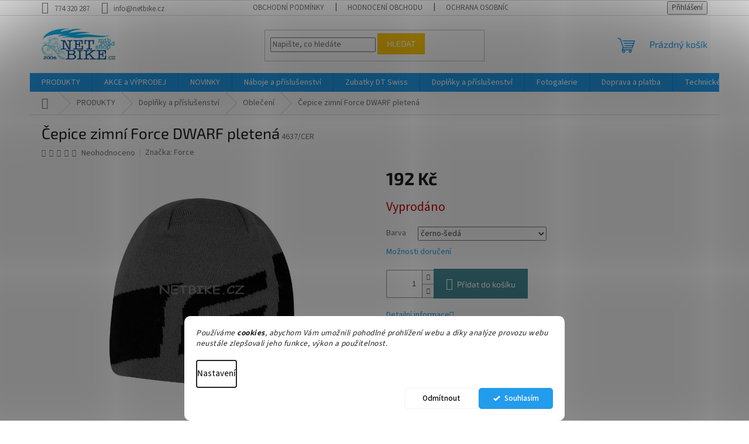

--- FILE ---
content_type: text/html; charset=utf-8
request_url: https://www.netbike.cz/cepice-zimni-force-dwarf-pletena/
body_size: 28348
content:
<!doctype html><html lang="cs" dir="ltr" class="header-background-light external-fonts-loaded"><head><meta charset="utf-8" /><meta name="viewport" content="width=device-width,initial-scale=1" /><title>Čepice zimní Force DWARF pletená - Netbike.cz</title><link rel="preconnect" href="https://cdn.myshoptet.com" /><link rel="dns-prefetch" href="https://cdn.myshoptet.com" /><link rel="preload" href="https://cdn.myshoptet.com/prj/dist/master/cms/libs/jquery/jquery-1.11.3.min.js" as="script" /><link href="https://cdn.myshoptet.com/prj/dist/master/cms/templates/frontend_templates/shared/css/font-face/source-sans-3.css" rel="stylesheet"><link href="https://cdn.myshoptet.com/prj/dist/master/cms/templates/frontend_templates/shared/css/font-face/exo-2.css" rel="stylesheet"><link href="https://cdn.myshoptet.com/prj/dist/master/shop/dist/font-shoptet-11.css.62c94c7785ff2cea73b2.css" rel="stylesheet"><script>
dataLayer = [];
dataLayer.push({'shoptet' : {
    "pageId": 1469,
    "pageType": "productDetail",
    "currency": "CZK",
    "currencyInfo": {
        "decimalSeparator": ",",
        "exchangeRate": 1,
        "priceDecimalPlaces": 0,
        "symbol": "K\u010d",
        "symbolLeft": 0,
        "thousandSeparator": " "
    },
    "language": "cs",
    "projectId": 140864,
    "product": {
        "id": 4637,
        "guid": "109f9888-3ba3-11ea-8051-0cc47a6c8f54",
        "hasVariants": true,
        "codes": [
            {
                "code": "4637\/CER"
            }
        ],
        "name": "\u010cepice zimn\u00ed Force DWARF pleten\u00e1",
        "appendix": "",
        "weight": 0,
        "manufacturer": "Force",
        "manufacturerGuid": "1EF53325ADC767D09BA3DA0BA3DED3EE",
        "currentCategory": "PRODUKTY | Dopl\u0148ky a p\u0159\u00edslu\u0161enstv\u00ed | Oble\u010den\u00ed",
        "currentCategoryGuid": "35ea9f4a-3ba2-11ea-a065-0cc47a6c92bc",
        "defaultCategory": "PRODUKTY | Dopl\u0148ky a p\u0159\u00edslu\u0161enstv\u00ed | Oble\u010den\u00ed",
        "defaultCategoryGuid": "35ea9f4a-3ba2-11ea-a065-0cc47a6c92bc",
        "currency": "CZK",
        "priceWithVat": 192
    },
    "stocks": [
        {
            "id": "ext",
            "title": "Sklad",
            "isDeliveryPoint": 0,
            "visibleOnEshop": 1
        }
    ],
    "cartInfo": {
        "id": null,
        "freeShipping": false,
        "freeShippingFrom": 4001,
        "leftToFreeGift": {
            "formattedPrice": "0 K\u010d",
            "priceLeft": 0
        },
        "freeGift": false,
        "leftToFreeShipping": {
            "priceLeft": 4001,
            "dependOnRegion": 0,
            "formattedPrice": "4 001 K\u010d"
        },
        "discountCoupon": [],
        "getNoBillingShippingPrice": {
            "withoutVat": 0,
            "vat": 0,
            "withVat": 0
        },
        "cartItems": [],
        "taxMode": "ORDINARY"
    },
    "cart": [],
    "customer": {
        "priceRatio": 1,
        "priceListId": 1,
        "groupId": null,
        "registered": false,
        "mainAccount": false
    }
}});
dataLayer.push({'cookie_consent' : {
    "marketing": "denied",
    "analytics": "denied"
}});
document.addEventListener('DOMContentLoaded', function() {
    shoptet.consent.onAccept(function(agreements) {
        if (agreements.length == 0) {
            return;
        }
        dataLayer.push({
            'cookie_consent' : {
                'marketing' : (agreements.includes(shoptet.config.cookiesConsentOptPersonalisation)
                    ? 'granted' : 'denied'),
                'analytics': (agreements.includes(shoptet.config.cookiesConsentOptAnalytics)
                    ? 'granted' : 'denied')
            },
            'event': 'cookie_consent'
        });
    });
});
</script>
<meta property="og:type" content="website"><meta property="og:site_name" content="netbike.cz"><meta property="og:url" content="https://www.netbike.cz/cepice-zimni-force-dwarf-pletena/"><meta property="og:title" content="Čepice zimní Force DWARF pletená - Netbike.cz"><meta name="author" content="Netbike.cz"><meta name="web_author" content="Shoptet.cz"><meta name="dcterms.rightsHolder" content="www.netbike.cz"><meta name="robots" content="index,follow"><meta property="og:image" content="https://cdn.myshoptet.com/usr/www.netbike.cz/user/shop/big/4637_cepice-zimni-force-dwarf-pletena.jpg?65306ece"><meta property="og:description" content="Čepice zimní Force DWARF pletená. "><meta name="description" content="Čepice zimní Force DWARF pletená. "><meta property="product:price:amount" content="192"><meta property="product:price:currency" content="CZK"><style>:root {--color-primary: #239ceb;--color-primary-h: 204;--color-primary-s: 83%;--color-primary-l: 53%;--color-primary-hover: #1997e5;--color-primary-hover-h: 203;--color-primary-hover-s: 80%;--color-primary-hover-l: 50%;--color-secondary: #468c98;--color-secondary-h: 189;--color-secondary-s: 37%;--color-secondary-l: 44%;--color-secondary-hover: #3b7580;--color-secondary-hover-h: 190;--color-secondary-hover-s: 37%;--color-secondary-hover-l: 37%;--color-tertiary: #ffc807;--color-tertiary-h: 47;--color-tertiary-s: 100%;--color-tertiary-l: 51%;--color-tertiary-hover: #ffbb00;--color-tertiary-hover-h: 44;--color-tertiary-hover-s: 100%;--color-tertiary-hover-l: 50%;--color-header-background: #ffffff;--template-font: "Source Sans 3";--template-headings-font: "Exo 2";--header-background-url: url("[data-uri]");--cookies-notice-background: #F8FAFB;--cookies-notice-color: #252525;--cookies-notice-button-hover: #27263f;--cookies-notice-link-hover: #3b3a5f;--templates-update-management-preview-mode-content: "Náhled aktualizací šablony je aktivní pro váš prohlížeč."}</style>
    
    <link href="https://cdn.myshoptet.com/prj/dist/master/shop/dist/main-11.less.5a24dcbbdabfd189c152.css" rel="stylesheet" />
                <link href="https://cdn.myshoptet.com/prj/dist/master/shop/dist/mobile-header-v1-11.less.1ee105d41b5f713c21aa.css" rel="stylesheet" />
    
    <script>var shoptet = shoptet || {};</script>
    <script src="https://cdn.myshoptet.com/prj/dist/master/shop/dist/main-3g-header.js.05f199e7fd2450312de2.js"></script>
<!-- User include --><!-- api 426(80) html code header -->
<link rel="stylesheet" href="https://cdn.myshoptet.com/usr/api2.dklab.cz/user/documents/_doplnky/navstivene/140864/14/140864_14.css" type="text/css" /><style> :root { --dklab-lastvisited-background-color: #FFFFFF; } </style>
<!-- api 605(253) html code header -->
<style>
    /*.nf-v2 .message, .nf-v2 div.message {
        visibility: hidden;
    }*/
</style>
<script>
    var shoptetakNotificationsSettings={"useRoundingCorners":false,"useNotificationGradient":true,"useLongNotificationGradient":true,"darkMode":false,"notificationsActivation":true,"notificationsPosition":"bottom-left","notificationsEffect":"slide"};

    var body=document.getElementsByTagName("body")[0];
    const root = document.documentElement;

    if (shoptetakNotificationsSettings.notificationsActivation) {
        root.classList.add("nf-v2");

        if (shoptetakNotificationsSettings.useRoundingCorners) {
            root.classList.add("st-nf-rounding-corners");
        }
        if (shoptetakNotificationsSettings.useNotificationGradient) {
            root.classList.add("st-nf-notification-gradient");
        }
        if (shoptetakNotificationsSettings.useLongNotificationGradient) {
            root.classList.add("st-nf-long-gradient");
        }
        if (shoptetakNotificationsSettings.darkMode) {
            root.classList.add("st-nf-dark-mode");
        }
        if (shoptetakNotificationsSettings.notificationsPosition) {
            if (shoptetakNotificationsSettings.notificationsPosition === 'bottom-left') {
                root.classList.add("st-nf-bleft");
            }
            if (shoptetakNotificationsSettings.notificationsPosition === 'bottom-right') {
                root.classList.add("st-nf-bright");
            }
            if (shoptetakNotificationsSettings.notificationsPosition === 'top-left') {
                root.classList.add("st-nf-tleft");
            }
            if (shoptetakNotificationsSettings.notificationsPosition === 'top-right') {
                root.classList.add("st-nf-tright");
            }
        }
        if (shoptetakNotificationsSettings.notificationsEffect) {
            if (shoptetakNotificationsSettings.notificationsEffect === 'slide') {
                root.classList.add("st-nf-slide");
            }
            if (shoptetakNotificationsSettings.notificationsEffect === 'fade') {
                root.classList.add("st-nf-fade");
            }
            if (shoptetakNotificationsSettings.notificationsEffect === 'zoom') {
                root.classList.add("st-nf-zoom");
            }
        }
    }

    function init() {
        if (document.getElementsByClassName("template-04").length) {
            document.getElementsByTagName('html')[0].classList.add("nf-templ-04");
        }
    }
    /* for Mozilla/Opera9 */
    if (document.addEventListener) {
        document.addEventListener("DOMContentLoaded", init, false);
    }
    /* for Internet Explorer */
    /*@cc_on @*/
    /*@if (@_win32)
      document.write("<script id=__ie_onload defer src=javascript:void(0)><\/script>");
      var script = document.getElementById("__ie_onload");
      script.onreadystatechange = function() {
        if (this.readyState == "complete") {
          init(); // call the onload handler
        }
      };
    /*@end @*/

    /* for Safari */
    if (/WebKit/i.test(navigator.userAgent)) { // sniff
        var _timer = setInterval(function () {
            if (/loaded|complete/.test(document.readyState)) {
                init(); // call the onload handler
            }
        }, 10);
    }

    /* for other browsers */
    window.onload = init;
</script>

<!-- api 1280(896) html code header -->
<link rel="stylesheet" href="https://cdn.myshoptet.com/usr/shoptet.tomashlad.eu/user/documents/extras/cookies-addon/screen.min.css?v006">
<script>
    var shoptetakCookiesSettings={"useRoundingCorners":true,"cookiesImgPopup":false,"cookiesSize":"middle","cookiesOrientation":"horizontal","cookiesImg":"","buttonBg":true,"showPopup":false};

    var body=document.getElementsByTagName("body")[0];

    const rootElement = document.documentElement;

    rootElement.classList.add("st-cookies-v2");

    if (shoptetakCookiesSettings.useRoundingCorners) {
        rootElement.classList.add("st-cookies-corners");
    }
    if (shoptetakCookiesSettings.cookiesImgPopup) {
        rootElement.classList.add("st-cookies-popup-img");
    }
    if (shoptetakCookiesSettings.cookiesImg) {
        rootElement.classList.add("st-cookies-img");
    }
    if (shoptetakCookiesSettings.buttonBg) {
        rootElement.classList.add("st-cookies-btn");
    }
    if (shoptetakCookiesSettings.cookiesSize) {
        if (shoptetakCookiesSettings.cookiesSize === 'thin') {
            rootElement.classList.add("st-cookies-thin");
        }
        if (shoptetakCookiesSettings.cookiesSize === 'middle') {
            rootElement.classList.add("st-cookies-middle");
        }
        if (shoptetakCookiesSettings.cookiesSize === 'large') {
            rootElement.classList.add("st-cookies-large");
        }
    }
    if (shoptetakCookiesSettings.cookiesOrientation) {
        if (shoptetakCookiesSettings.cookiesOrientation === 'vertical') {
            rootElement.classList.add("st-cookies-vertical");
        }
    }
</script>

<!-- api 1556(1155) html code header -->
<script>
    var shoptetakCopyDisableSettings={"rightClick":true,"textCopy":true,"imgCopy":true,"adminDisable":true,"productsTitlesDisable":true,"categoryDisable":true,"pagesDisable":true,"urlAddressOne":"\/kontakty\/","urlAddressTwo":"","urlAddressThree":"","urlAddressFour":"","urlAddressFive":""};

    const rootCopy = document.documentElement;
</script>

<!-- service 605(253) html code header -->
<link rel="stylesheet" href="https://cdn.myshoptet.com/usr/shoptet.tomashlad.eu/user/documents/extras/notifications-v2/screen.min.css?v=26"/>

<!-- service 704(350) html code header -->
<link rel="stylesheet" href="https://cdn.myshoptet.com/usr/shoptet.tomashlad.eu/user/documents/extras/quick-view/screen.css?v=20200836"/>
<!-- service 421(75) html code header -->
<style>
body:not(.template-07):not(.template-09):not(.template-10):not(.template-11):not(.template-12):not(.template-13):not(.template-14) #return-to-top i::before {content: 'a';}
#return-to-top i:before {content: '\e911';}
#return-to-top {
z-index: 99999999;
    position: fixed;
    bottom: 45px;
    right: 20px;
background: rgba(0, 0, 0, 0.7);
    width: 50px;
    height: 50px;
    display: block;
    text-decoration: none;
    -webkit-border-radius: 35px;
    -moz-border-radius: 35px;
    border-radius: 35px;
    display: none;
    -webkit-transition: all 0.3s linear;
    -moz-transition: all 0.3s ease;
    -ms-transition: all 0.3s ease;
    -o-transition: all 0.3s ease;
    transition: all 0.3s ease;
}
#return-to-top i {color: #fff;margin: -10px 0 0 -10px;position: relative;left: 50%;top: 50%;font-size: 19px;-webkit-transition: all 0.3s ease;-moz-transition: all 0.3s ease;-ms-transition: all 0.3s ease;-o-transition: all 0.3s ease;transition: all 0.3s ease;height: 20px;width: 20px;text-align: center;display: block;font-style: normal;}
#return-to-top:hover {
    background: rgba(0, 0, 0, 0.9);
}
#return-to-top:hover i {
    color: #fff;
}
.icon-chevron-up::before {
font-weight: bold;
}
.ordering-process #return-to-top{display: none !important;}
</style>
<!-- service 1280(896) html code header -->
<style>
.st-cookies-v2.st-cookies-btn .shoptak-carbon .siteCookies .siteCookies__form .siteCookies__buttonWrap button[value=all] {
margin-left: 10px;
}
@media (max-width: 768px) {
.st-cookies-v2.st-cookies-btn .shoptak-carbon .siteCookies .siteCookies__form .siteCookies__buttonWrap button[value=all] {
margin-left: 0px;
}
.st-cookies-v2 .shoptak-carbon .siteCookies.siteCookies--dark .siteCookies__form .siteCookies__buttonWrap button[value=reject] {
margin: 0 10px;
}
}
@media only screen and (max-width: 768px) {
 .st-cookies-v2 .siteCookies .siteCookies__form .siteCookies__buttonWrap .js-cookies-settings[value=all], .st-cookies-v2 .siteCookies .siteCookies__form .siteCookies__buttonWrap button[value=all] {   
  margin: 0 auto 10px auto;
 }
 .st-cookies-v2 .siteCookies.siteCookies--center {
  bottom: unset;
  top: 50%;
  transform: translate(-50%, -50%);
  width: 90%;
 }
}
</style>
<!-- service 1556(1155) html code header -->
<link rel="stylesheet" href="https://cdn.myshoptet.com/usr/shoptet.tomashlad.eu/user/documents/extras/copy-disable/screen.css?v=7">
<!-- project html code header -->
<script type="text/javascript">
    (function(c,l,a,r,i,t,y){
        c[a]=c[a]||function(){(c[a].q=c[a].q||[]).push(arguments)};
        t=l.createElement(r);t.async=1;t.src="https://www.clarity.ms/tag/"+i;
        y=l.getElementsByTagName(r)[0];y.parentNode.insertBefore(t,y);
    })(window, document, "clarity", "script", "gaqv8dsciz");
</script>
<style type="text/css">
#content .p-detail {
      display: flex;
      flex-direction: column;
}
#content .p-detail .products-related-header {
      order: 30;
}
#content .p-detail .products-related.products-additional {
      order: 31;
}
#content .p-detail .browse-p {
      order: 32;
}

.link-icon.print {
display: none;
}


</style>

<style type="text/css">

#footer .footer-rows .site-name {
      display: none;
}
#footer .custom-footer {
      padding-left: 0px !important;
}
</style>



<!-- /User include --><link rel="shortcut icon" href="/favicon.ico" type="image/x-icon" /><link rel="canonical" href="https://www.netbike.cz/cepice-zimni-force-dwarf-pletena/" />    <!-- Global site tag (gtag.js) - Google Analytics -->
    <script async src="https://www.googletagmanager.com/gtag/js?id=G-MQJSV0224B"></script>
    <script>
        
        window.dataLayer = window.dataLayer || [];
        function gtag(){dataLayer.push(arguments);}
        

                    console.debug('default consent data');

            gtag('consent', 'default', {"ad_storage":"denied","analytics_storage":"denied","ad_user_data":"denied","ad_personalization":"denied","wait_for_update":500});
            dataLayer.push({
                'event': 'default_consent'
            });
        
        gtag('js', new Date());

                gtag('config', 'UA-93226906-1', { 'groups': "UA" });
        
                gtag('config', 'G-MQJSV0224B', {"groups":"GA4","send_page_view":false,"content_group":"productDetail","currency":"CZK","page_language":"cs"});
        
        
        
        
        
        
                    gtag('event', 'page_view', {"send_to":"GA4","page_language":"cs","content_group":"productDetail","currency":"CZK"});
        
                gtag('set', 'currency', 'CZK');

        gtag('event', 'view_item', {
            "send_to": "UA",
            "items": [
                {
                    "id": "4637\/CER",
                    "name": "\u010cepice zimn\u00ed Force DWARF pleten\u00e1",
                    "category": "PRODUKTY \/ Dopl\u0148ky a p\u0159\u00edslu\u0161enstv\u00ed \/ Oble\u010den\u00ed",
                                        "brand": "Force",
                                                            "variant": "Barva: \u010derno-\u0161ed\u00e1",
                                        "price": 158.4
                }
            ]
        });
        
        
        
        
        
                    gtag('event', 'view_item', {"send_to":"GA4","page_language":"cs","content_group":"productDetail","value":158,"currency":"CZK","items":[{"item_id":"4637\/CER","item_name":"\u010cepice zimn\u00ed Force DWARF pleten\u00e1","item_brand":"Force","item_category":"PRODUKTY","item_category2":"Dopl\u0148ky a p\u0159\u00edslu\u0161enstv\u00ed","item_category3":"Oble\u010den\u00ed","item_variant":"4637\/CER~Barva: \u010derno-\u0161ed\u00e1","price":158,"quantity":1,"index":0}]});
        
        
        
        
        
        
        
        document.addEventListener('DOMContentLoaded', function() {
            if (typeof shoptet.tracking !== 'undefined') {
                for (var id in shoptet.tracking.bannersList) {
                    gtag('event', 'view_promotion', {
                        "send_to": "UA",
                        "promotions": [
                            {
                                "id": shoptet.tracking.bannersList[id].id,
                                "name": shoptet.tracking.bannersList[id].name,
                                "position": shoptet.tracking.bannersList[id].position
                            }
                        ]
                    });
                }
            }

            shoptet.consent.onAccept(function(agreements) {
                if (agreements.length !== 0) {
                    console.debug('gtag consent accept');
                    var gtagConsentPayload =  {
                        'ad_storage': agreements.includes(shoptet.config.cookiesConsentOptPersonalisation)
                            ? 'granted' : 'denied',
                        'analytics_storage': agreements.includes(shoptet.config.cookiesConsentOptAnalytics)
                            ? 'granted' : 'denied',
                                                                                                'ad_user_data': agreements.includes(shoptet.config.cookiesConsentOptPersonalisation)
                            ? 'granted' : 'denied',
                        'ad_personalization': agreements.includes(shoptet.config.cookiesConsentOptPersonalisation)
                            ? 'granted' : 'denied',
                        };
                    console.debug('update consent data', gtagConsentPayload);
                    gtag('consent', 'update', gtagConsentPayload);
                    dataLayer.push(
                        { 'event': 'update_consent' }
                    );
                }
            });
        });
    </script>
</head><body class="desktop id-1469 in-obleceni template-11 type-product type-detail one-column-body columns-4 ums_forms_redesign--off ums_a11y_category_page--on ums_discussion_rating_forms--off ums_flags_display_unification--on ums_a11y_login--on mobile-header-version-1"><noscript>
    <style>
        #header {
            padding-top: 0;
            position: relative !important;
            top: 0;
        }
        .header-navigation {
            position: relative !important;
        }
        .overall-wrapper {
            margin: 0 !important;
        }
        body:not(.ready) {
            visibility: visible !important;
        }
    </style>
    <div class="no-javascript">
        <div class="no-javascript__title">Musíte změnit nastavení vašeho prohlížeče</div>
        <div class="no-javascript__text">Podívejte se na: <a href="https://www.google.com/support/bin/answer.py?answer=23852">Jak povolit JavaScript ve vašem prohlížeči</a>.</div>
        <div class="no-javascript__text">Pokud používáte software na blokování reklam, může být nutné povolit JavaScript z této stránky.</div>
        <div class="no-javascript__text">Děkujeme.</div>
    </div>
</noscript>

        <div id="fb-root"></div>
        <script>
            window.fbAsyncInit = function() {
                FB.init({
                    autoLogAppEvents : true,
                    xfbml            : true,
                    version          : 'v24.0'
                });
            };
        </script>
        <script async defer crossorigin="anonymous" src="https://connect.facebook.net/cs_CZ/sdk.js#xfbml=1&version=v24.0"></script>    <div class="siteCookies siteCookies--bottom siteCookies--light js-siteCookies" role="dialog" data-testid="cookiesPopup" data-nosnippet>
        <div class="siteCookies__form">
            <div class="siteCookies__content">
                <div class="siteCookies__text">
                    <p><em>Používáme <strong>cookies</strong>, abychom Vám umožnili pohodlné prohlížení webu a díky analýze provozu webu neustále zlepšovali jeho funkce, výkon a použitelnost.<br /></em></p>
                </div>
                <p class="siteCookies__links">
                    <button class="siteCookies__link js-cookies-settings" aria-label="Nastavení cookies" data-testid="cookiesSettings">Nastavení</button>
                </p>
            </div>
            <div class="siteCookies__buttonWrap">
                                    <button class="siteCookies__button js-cookiesConsentSubmit" value="reject" aria-label="Odmítnout cookies" data-testid="buttonCookiesReject">Odmítnout</button>
                                <button class="siteCookies__button js-cookiesConsentSubmit" value="all" aria-label="Přijmout cookies" data-testid="buttonCookiesAccept">Souhlasím</button>
            </div>
        </div>
        <script>
            document.addEventListener("DOMContentLoaded", () => {
                const siteCookies = document.querySelector('.js-siteCookies');
                document.addEventListener("scroll", shoptet.common.throttle(() => {
                    const st = document.documentElement.scrollTop;
                    if (st > 1) {
                        siteCookies.classList.add('siteCookies--scrolled');
                    } else {
                        siteCookies.classList.remove('siteCookies--scrolled');
                    }
                }, 100));
            });
        </script>
    </div>
<a href="#content" class="skip-link sr-only">Přejít na obsah</a><div class="overall-wrapper"><div class="user-action"><div class="container">
    <div class="user-action-in">
                    <div id="login" class="user-action-login popup-widget login-widget" role="dialog" aria-labelledby="loginHeading">
        <div class="popup-widget-inner">
                            <h2 id="loginHeading">Přihlášení k vašemu účtu</h2><div id="customerLogin"><form action="/action/Customer/Login/" method="post" id="formLoginIncluded" class="csrf-enabled formLogin" data-testid="formLogin"><input type="hidden" name="referer" value="" /><div class="form-group"><div class="input-wrapper email js-validated-element-wrapper no-label"><input type="email" name="email" class="form-control" autofocus placeholder="E-mailová adresa (např. jan@novak.cz)" data-testid="inputEmail" autocomplete="email" required /></div></div><div class="form-group"><div class="input-wrapper password js-validated-element-wrapper no-label"><input type="password" name="password" class="form-control" placeholder="Heslo" data-testid="inputPassword" autocomplete="current-password" required /><span class="no-display">Nemůžete vyplnit toto pole</span><input type="text" name="surname" value="" class="no-display" /></div></div><div class="form-group"><div class="login-wrapper"><button type="submit" class="btn btn-secondary btn-text btn-login" data-testid="buttonSubmit">Přihlásit se</button><div class="password-helper"><a href="/registrace/" data-testid="signup" rel="nofollow">Nová registrace</a><a href="/klient/zapomenute-heslo/" rel="nofollow">Zapomenuté heslo</a></div></div></div><div class="social-login-buttons"><div class="social-login-buttons-divider"><span>nebo</span></div><div class="form-group"><a href="/action/Social/login/?provider=Facebook" class="login-btn facebook" rel="nofollow"><span class="login-facebook-icon"></span><strong>Přihlásit se přes Facebook</strong></a></div><div class="form-group"><a href="/action/Social/login/?provider=Google" class="login-btn google" rel="nofollow"><span class="login-google-icon"></span><strong>Přihlásit se přes Google</strong></a></div></div></form>
</div>                    </div>
    </div>

                            <div id="cart-widget" class="user-action-cart popup-widget cart-widget loader-wrapper" data-testid="popupCartWidget" role="dialog" aria-hidden="true">
    <div class="popup-widget-inner cart-widget-inner place-cart-here">
        <div class="loader-overlay">
            <div class="loader"></div>
        </div>
    </div>

    <div class="cart-widget-button">
        <a href="/kosik/" class="btn btn-conversion" id="continue-order-button" rel="nofollow" data-testid="buttonNextStep">Pokračovat do košíku</a>
    </div>
</div>
            </div>
</div>
</div><div class="top-navigation-bar" data-testid="topNavigationBar">

    <div class="container">

        <div class="top-navigation-contacts">
            <strong>Zákaznická podpora:</strong><a href="tel:774320287" class="project-phone" aria-label="Zavolat na 774320287" data-testid="contactboxPhone"><span>774 320 287</span></a><a href="mailto:info@netbike.cz" class="project-email" data-testid="contactboxEmail"><span>info@netbike.cz</span></a>        </div>

                            <div class="top-navigation-menu">
                <div class="top-navigation-menu-trigger"></div>
                <ul class="top-navigation-bar-menu">
                                            <li class="top-navigation-menu-item-39">
                            <a href="/obchodni-podminky/">OBCHODNÍ PODMÍNKY</a>
                        </li>
                                            <li class="top-navigation-menu-item--51">
                            <a href="/hodnoceni-obchodu/">Hodnocení obchodu</a>
                        </li>
                                            <li class="top-navigation-menu-item-1191">
                            <a href="/ochrana-osobnich-udaju/">OCHRANA OSOBNÍCH ÚDAJŮ</a>
                        </li>
                                            <li class="top-navigation-menu-item-29">
                            <a href="/kontakty/">Kontakty</a>
                        </li>
                                            <li class="top-navigation-menu-item--6">
                            <a href="/napiste-nam/">Napište nám</a>
                        </li>
                                    </ul>
                <ul class="top-navigation-bar-menu-helper"></ul>
            </div>
        
        <div class="top-navigation-tools">
            <div class="responsive-tools">
                <a href="#" class="toggle-window" data-target="search" aria-label="Hledat" data-testid="linkSearchIcon"></a>
                                                            <a href="#" class="toggle-window" data-target="login"></a>
                                                    <a href="#" class="toggle-window" data-target="navigation" aria-label="Menu" data-testid="hamburgerMenu"></a>
            </div>
                        <button class="top-nav-button top-nav-button-login toggle-window" type="button" data-target="login" aria-haspopup="dialog" aria-controls="login" aria-expanded="false" data-testid="signin"><span>Přihlášení</span></button>        </div>

    </div>

</div>
<header id="header"><div class="container navigation-wrapper">
    <div class="header-top">
        <div class="site-name-wrapper">
            <div class="site-name"><a href="/" data-testid="linkWebsiteLogo"><img src="https://cdn.myshoptet.com/usr/www.netbike.cz/user/logos/logo2.jpg" alt="Netbike.cz" fetchpriority="low" /></a></div>        </div>
        <div class="search" itemscope itemtype="https://schema.org/WebSite">
            <meta itemprop="headline" content="Oblečení"/><meta itemprop="url" content="https://www.netbike.cz"/><meta itemprop="text" content="Čepice zimní Force DWARF pletená. "/>            <form action="/action/ProductSearch/prepareString/" method="post"
    id="formSearchForm" class="search-form compact-form js-search-main"
    itemprop="potentialAction" itemscope itemtype="https://schema.org/SearchAction" data-testid="searchForm">
    <fieldset>
        <meta itemprop="target"
            content="https://www.netbike.cz/vyhledavani/?string={string}"/>
        <input type="hidden" name="language" value="cs"/>
        
            
<input
    type="search"
    name="string"
        class="query-input form-control search-input js-search-input"
    placeholder="Napište, co hledáte"
    autocomplete="off"
    required
    itemprop="query-input"
    aria-label="Vyhledávání"
    data-testid="searchInput"
>
            <button type="submit" class="btn btn-default" data-testid="searchBtn">Hledat</button>
        
    </fieldset>
</form>
        </div>
        <div class="navigation-buttons">
                
    <a href="/kosik/" class="btn btn-icon toggle-window cart-count" data-target="cart" data-hover="true" data-redirect="true" data-testid="headerCart" rel="nofollow" aria-haspopup="dialog" aria-expanded="false" aria-controls="cart-widget">
        
                <span class="sr-only">Nákupní košík</span>
        
            <span class="cart-price visible-lg-inline-block" data-testid="headerCartPrice">
                                    Prázdný košík                            </span>
        
    
            </a>
        </div>
    </div>
    <nav id="navigation" aria-label="Hlavní menu" data-collapsible="true"><div class="navigation-in menu"><ul class="menu-level-1" role="menubar" data-testid="headerMenuItems"><li class="menu-item-1653 ext" role="none"><a href="/produkty/" data-testid="headerMenuItem" role="menuitem" aria-haspopup="true" aria-expanded="false"><b>PRODUKTY</b><span class="submenu-arrow"></span></a><ul class="menu-level-2" aria-label="PRODUKTY" tabindex="-1" role="menu"><li class="menu-item-763" role="none"><a href="/akce-a-vyprodej/" class="menu-image" data-testid="headerMenuItem" tabindex="-1" aria-hidden="true"><img src="data:image/svg+xml,%3Csvg%20width%3D%22140%22%20height%3D%22100%22%20xmlns%3D%22http%3A%2F%2Fwww.w3.org%2F2000%2Fsvg%22%3E%3C%2Fsvg%3E" alt="" aria-hidden="true" width="140" height="100"  data-src="https://cdn.myshoptet.com/prj/dist/master/cms/templates/frontend_templates/00/img/folder.svg" fetchpriority="low" /></a><div><a href="/akce-a-vyprodej/" data-testid="headerMenuItem" role="menuitem"><span>AKCE a VÝPRODEJ</span></a>
                        </div></li><li class="menu-item-1594" role="none"><a href="/novinky/" class="menu-image" data-testid="headerMenuItem" tabindex="-1" aria-hidden="true"><img src="data:image/svg+xml,%3Csvg%20width%3D%22140%22%20height%3D%22100%22%20xmlns%3D%22http%3A%2F%2Fwww.w3.org%2F2000%2Fsvg%22%3E%3C%2Fsvg%3E" alt="" aria-hidden="true" width="140" height="100"  data-src="https://cdn.myshoptet.com/prj/dist/master/cms/templates/frontend_templates/00/img/folder.svg" fetchpriority="low" /></a><div><a href="/novinky/" data-testid="headerMenuItem" role="menuitem"><span>NOVINKY</span></a>
                        </div></li><li class="menu-item-1499" role="none"><a href="/doporucujeme/" class="menu-image" data-testid="headerMenuItem" tabindex="-1" aria-hidden="true"><img src="data:image/svg+xml,%3Csvg%20width%3D%22140%22%20height%3D%22100%22%20xmlns%3D%22http%3A%2F%2Fwww.w3.org%2F2000%2Fsvg%22%3E%3C%2Fsvg%3E" alt="" aria-hidden="true" width="140" height="100"  data-src="https://cdn.myshoptet.com/prj/dist/master/cms/templates/frontend_templates/00/img/folder.svg" fetchpriority="low" /></a><div><a href="/doporucujeme/" data-testid="headerMenuItem" role="menuitem"><span>Doporučujeme</span></a>
                        </div></li><li class="menu-item-952 has-third-level" role="none"><a href="/naboje/" class="menu-image" data-testid="headerMenuItem" tabindex="-1" aria-hidden="true"><img src="data:image/svg+xml,%3Csvg%20width%3D%22140%22%20height%3D%22100%22%20xmlns%3D%22http%3A%2F%2Fwww.w3.org%2F2000%2Fsvg%22%3E%3C%2Fsvg%3E" alt="" aria-hidden="true" width="140" height="100"  data-src="https://cdn.myshoptet.com/usr/www.netbike.cz/user/categories/thumb/5621-4.jpg" fetchpriority="low" /></a><div><a href="/naboje/" data-testid="headerMenuItem" role="menuitem"><span>Náboje a příslušenství</span></a>
                                                    <ul class="menu-level-3" role="menu">
                                                                    <li class="menu-item-742" role="none">
                                        <a href="/naboje-mtb-kotoucove/" data-testid="headerMenuItem" role="menuitem">
                                            Náboje Mtb kotoučové</a>,                                    </li>
                                                                    <li class="menu-item-1424" role="none">
                                        <a href="/naboje-road--gravel-kotoucove/" data-testid="headerMenuItem" role="menuitem">
                                            Náboje Road, Gravel kotoučové</a>,                                    </li>
                                                                    <li class="menu-item-1427" role="none">
                                        <a href="/naboje-road-rafkove-brzdy/" data-testid="headerMenuItem" role="menuitem">
                                            Náboje Road - ráfkové brzdy</a>,                                    </li>
                                                                    <li class="menu-item-1105" role="none">
                                        <a href="/rotory-a-prislusenstvi/" data-testid="headerMenuItem" role="menuitem">
                                            Rotory, zubatky a doplňky</a>                                    </li>
                                                            </ul>
                        </div></li><li class="menu-item-730 has-third-level" role="none"><a href="/rafky/" class="menu-image" data-testid="headerMenuItem" tabindex="-1" aria-hidden="true"><img src="data:image/svg+xml,%3Csvg%20width%3D%22140%22%20height%3D%22100%22%20xmlns%3D%22http%3A%2F%2Fwww.w3.org%2F2000%2Fsvg%22%3E%3C%2Fsvg%3E" alt="" aria-hidden="true" width="140" height="100"  data-src="https://cdn.myshoptet.com/usr/www.netbike.cz/user/categories/thumb/3998-4.jpg" fetchpriority="low" /></a><div><a href="/rafky/" data-testid="headerMenuItem" role="menuitem"><span>Ráfky - mtb, road, gravel</span></a>
                                                    <ul class="menu-level-3" role="menu">
                                                                    <li class="menu-item-799" role="none">
                                        <a href="/rafky-mtb-disc/" data-testid="headerMenuItem" role="menuitem">
                                            Ráfky MTB disc</a>,                                    </li>
                                                                    <li class="menu-item-1478" role="none">
                                        <a href="/rafky-gravel-a-cx-disc/" data-testid="headerMenuItem" role="menuitem">
                                            Ráfky Gravel a CX disc</a>,                                    </li>
                                                                    <li class="menu-item-1170" role="none">
                                        <a href="/rafky-silnicni-disc/" data-testid="headerMenuItem" role="menuitem">
                                            Ráfky Road disc</a>,                                    </li>
                                                                    <li class="menu-item-796" role="none">
                                        <a href="/rafky-silnicni-v-brzdy/" data-testid="headerMenuItem" role="menuitem">
                                            Ráfky Road V-brzdy</a>                                    </li>
                                                            </ul>
                        </div></li><li class="menu-item-706 has-third-level" role="none"><a href="/rucne-zapletena-mtb-kola/" class="menu-image" data-testid="headerMenuItem" tabindex="-1" aria-hidden="true"><img src="data:image/svg+xml,%3Csvg%20width%3D%22140%22%20height%3D%22100%22%20xmlns%3D%22http%3A%2F%2Fwww.w3.org%2F2000%2Fsvg%22%3E%3C%2Fsvg%3E" alt="" aria-hidden="true" width="140" height="100"  data-src="https://cdn.myshoptet.com/usr/www.netbike.cz/user/categories/thumb/3401-4.jpg" fetchpriority="low" /></a><div><a href="/rucne-zapletena-mtb-kola/" data-testid="headerMenuItem" role="menuitem"><span>Ručně zapletená MTB kola</span></a>
                                                    <ul class="menu-level-3" role="menu">
                                                                    <li class="menu-item-1033" role="none">
                                        <a href="/zapletena-mtb-kola-29/" data-testid="headerMenuItem" role="menuitem">
                                            Zapletená MTB kola 29&quot;</a>,                                    </li>
                                                                    <li class="menu-item-1027" role="none">
                                        <a href="/zapletena-mtb-kola-27-5/" data-testid="headerMenuItem" role="menuitem">
                                            Zapletená MTB kola 27,5&quot;</a>                                    </li>
                                                            </ul>
                        </div></li><li class="menu-item-859 has-third-level" role="none"><a href="/draty-a-niple/" class="menu-image" data-testid="headerMenuItem" tabindex="-1" aria-hidden="true"><img src="data:image/svg+xml,%3Csvg%20width%3D%22140%22%20height%3D%22100%22%20xmlns%3D%22http%3A%2F%2Fwww.w3.org%2F2000%2Fsvg%22%3E%3C%2Fsvg%3E" alt="" aria-hidden="true" width="140" height="100"  data-src="https://cdn.myshoptet.com/usr/www.netbike.cz/user/categories/thumb/5703.jpg" fetchpriority="low" /></a><div><a href="/draty-a-niple/" data-testid="headerMenuItem" role="menuitem"><span>Dráty, niple a podložky</span></a>
                                                    <ul class="menu-level-3" role="menu">
                                                                    <li class="menu-item-862" role="none">
                                        <a href="/draty/" data-testid="headerMenuItem" role="menuitem">
                                            Dráty</a>,                                    </li>
                                                                    <li class="menu-item-865" role="none">
                                        <a href="/niple/" data-testid="headerMenuItem" role="menuitem">
                                            Niple</a>,                                    </li>
                                                                    <li class="menu-item-1600" role="none">
                                        <a href="/podlozky-pod-niple/" data-testid="headerMenuItem" role="menuitem">
                                            Podložky pod niple</a>                                    </li>
                                                            </ul>
                        </div></li><li class="menu-item-721 has-third-level" role="none"><a href="/tmely--pasky--ventilky/" class="menu-image" data-testid="headerMenuItem" tabindex="-1" aria-hidden="true"><img src="data:image/svg+xml,%3Csvg%20width%3D%22140%22%20height%3D%22100%22%20xmlns%3D%22http%3A%2F%2Fwww.w3.org%2F2000%2Fsvg%22%3E%3C%2Fsvg%3E" alt="" aria-hidden="true" width="140" height="100"  data-src="https://cdn.myshoptet.com/usr/www.netbike.cz/user/categories/thumb/5697-31.jpg" fetchpriority="low" /></a><div><a href="/tmely--pasky--ventilky/" data-testid="headerMenuItem" role="menuitem"><span>Duše, pásky, tmely, ventilky</span></a>
                                                    <ul class="menu-level-3" role="menu">
                                                                    <li class="menu-item-1307" role="none">
                                        <a href="/bezdusovy-system/" data-testid="headerMenuItem" role="menuitem">
                                            Bezdušový systém</a>,                                    </li>
                                                                    <li class="menu-item-1310" role="none">
                                        <a href="/klasicke-duse/" data-testid="headerMenuItem" role="menuitem">
                                            Klasické duše</a>                                    </li>
                                                            </ul>
                        </div></li><li class="menu-item-751 has-third-level" role="none"><a href="/dilna/" class="menu-image" data-testid="headerMenuItem" tabindex="-1" aria-hidden="true"><img src="data:image/svg+xml,%3Csvg%20width%3D%22140%22%20height%3D%22100%22%20xmlns%3D%22http%3A%2F%2Fwww.w3.org%2F2000%2Fsvg%22%3E%3C%2Fsvg%3E" alt="" aria-hidden="true" width="140" height="100"  data-src="https://cdn.myshoptet.com/usr/www.netbike.cz/user/categories/thumb/5624-2.jpg" fetchpriority="low" /></a><div><a href="/dilna/" data-testid="headerMenuItem" role="menuitem"><span>Dílna - nářadí, pumpy ...</span></a>
                                                    <ul class="menu-level-3" role="menu">
                                                                    <li class="menu-item-1548" role="none">
                                        <a href="/cistice/" data-testid="headerMenuItem" role="menuitem">
                                            Čističe, mytí kola</a>,                                    </li>
                                                                    <li class="menu-item-1616" role="none">
                                        <a href="/kapalina-do-brzd/" data-testid="headerMenuItem" role="menuitem">
                                            Kapalina do brzd</a>,                                    </li>
                                                                    <li class="menu-item-1545" role="none">
                                        <a href="/maziva/" data-testid="headerMenuItem" role="menuitem">
                                            Maziva</a>,                                    </li>
                                                                    <li class="menu-item-874" role="none">
                                        <a href="/naradi/" data-testid="headerMenuItem" role="menuitem">
                                            Nářadí</a>,                                    </li>
                                                                    <li class="menu-item-877" role="none">
                                        <a href="/naradi-na-vyplety/" data-testid="headerMenuItem" role="menuitem">
                                            Nářadí na výplety</a>,                                    </li>
                                                                    <li class="menu-item-1069" role="none">
                                        <a href="/pumpy/" data-testid="headerMenuItem" role="menuitem">
                                            Pumpy</a>                                    </li>
                                                            </ul>
                        </div></li><li class="menu-item-1536 has-third-level" role="none"><a href="/plaste/" class="menu-image" data-testid="headerMenuItem" tabindex="-1" aria-hidden="true"><img src="data:image/svg+xml,%3Csvg%20width%3D%22140%22%20height%3D%22100%22%20xmlns%3D%22http%3A%2F%2Fwww.w3.org%2F2000%2Fsvg%22%3E%3C%2Fsvg%3E" alt="" aria-hidden="true" width="140" height="100"  data-src="https://cdn.myshoptet.com/usr/www.netbike.cz/user/categories/thumb/4992.jpg" fetchpriority="low" /></a><div><a href="/plaste/" data-testid="headerMenuItem" role="menuitem"><span>Pláště</span></a>
                                                    <ul class="menu-level-3" role="menu">
                                                                    <li class="menu-item-1579" role="none">
                                        <a href="/mtb-29/" data-testid="headerMenuItem" role="menuitem">
                                            MTB 29&quot;</a>,                                    </li>
                                                                    <li class="menu-item-1582" role="none">
                                        <a href="/gravel/" data-testid="headerMenuItem" role="menuitem">
                                            Gravel</a>                                    </li>
                                                            </ul>
                        </div></li><li class="menu-item-1388 has-third-level" role="none"><a href="/komponenty/" class="menu-image" data-testid="headerMenuItem" tabindex="-1" aria-hidden="true"><img src="data:image/svg+xml,%3Csvg%20width%3D%22140%22%20height%3D%22100%22%20xmlns%3D%22http%3A%2F%2Fwww.w3.org%2F2000%2Fsvg%22%3E%3C%2Fsvg%3E" alt="" aria-hidden="true" width="140" height="100"  data-src="https://cdn.myshoptet.com/usr/www.netbike.cz/user/categories/thumb/4926-1.jpg" fetchpriority="low" /></a><div><a href="/komponenty/" data-testid="headerMenuItem" role="menuitem"><span>Komponenty</span></a>
                                                    <ul class="menu-level-3" role="menu">
                                                                    <li class="menu-item-715" role="none">
                                        <a href="/bovdeny-a-lanka/" data-testid="headerMenuItem" role="menuitem">
                                            Bovdeny a lanka</a>,                                    </li>
                                                                    <li class="menu-item-1316" role="none">
                                        <a href="/brzdove-desticky/" data-testid="headerMenuItem" role="menuitem">
                                            Brzdové destičky</a>,                                    </li>
                                                                    <li class="menu-item-931" role="none">
                                        <a href="/brzdove-kotouce/" data-testid="headerMenuItem" role="menuitem">
                                            Brzdové kotouče</a>,                                    </li>
                                                                    <li class="menu-item-1649" role="none">
                                        <a href="/brzdove-spalky/" data-testid="headerMenuItem" role="menuitem">
                                            Brzdové špalky</a>,                                    </li>
                                                                    <li class="menu-item-754" role="none">
                                        <a href="/brzdy-kotoucove/" data-testid="headerMenuItem" role="menuitem">
                                            Brzdy kotoučové</a>,                                    </li>
                                                                    <li class="menu-item-1322" role="none">
                                        <a href="/kazety/" data-testid="headerMenuItem" role="menuitem">
                                            Kazety</a>,                                    </li>
                                                                    <li class="menu-item-1558" role="none">
                                        <a href="/kladky-pro-prehazovacky/" data-testid="headerMenuItem" role="menuitem">
                                            Kladky pro přehazovačky</a>,                                    </li>
                                                                    <li class="menu-item-1349" role="none">
                                        <a href="/pedaly/" data-testid="headerMenuItem" role="menuitem">
                                            Pedály</a>,                                    </li>
                                                                    <li class="menu-item-1463" role="none">
                                        <a href="/prevodniky-mtb/" data-testid="headerMenuItem" role="menuitem">
                                            Převodníky MTB</a>,                                    </li>
                                                                    <li class="menu-item-1530" role="none">
                                        <a href="/razeni/" data-testid="headerMenuItem" role="menuitem">
                                            Řazení</a>,                                    </li>
                                                                    <li class="menu-item-727" role="none">
                                        <a href="/retezy/" data-testid="headerMenuItem" role="menuitem">
                                            Řetězy</a>,                                    </li>
                                                                    <li class="menu-item-1635" role="none">
                                        <a href="/sedlovky/" data-testid="headerMenuItem" role="menuitem">
                                            Sedlovky</a>,                                    </li>
                                                                    <li class="menu-item-736" role="none">
                                        <a href="/osy/" data-testid="headerMenuItem" role="menuitem">
                                            Středové osy</a>                                    </li>
                                                            </ul>
                        </div></li><li class="menu-item-1391 has-third-level" role="none"><a href="/doplnky-a-prislusenstvi/" class="menu-image" data-testid="headerMenuItem" tabindex="-1" aria-hidden="true"><img src="data:image/svg+xml,%3Csvg%20width%3D%22140%22%20height%3D%22100%22%20xmlns%3D%22http%3A%2F%2Fwww.w3.org%2F2000%2Fsvg%22%3E%3C%2Fsvg%3E" alt="" aria-hidden="true" width="140" height="100"  data-src="https://cdn.myshoptet.com/usr/www.netbike.cz/user/categories/thumb/5553-3.png" fetchpriority="low" /></a><div><a href="/doplnky-a-prislusenstvi/" data-testid="headerMenuItem" role="menuitem"><span>Doplňky a příslušenství</span></a>
                                                    <ul class="menu-level-3" role="menu">
                                                                    <li class="menu-item-1451" role="none">
                                        <a href="/blatnicky-ams/" data-testid="headerMenuItem" role="menuitem">
                                            Blatníčky AMS</a>,                                    </li>
                                                                    <li class="menu-item-1564" role="none">
                                        <a href="/brasny/" data-testid="headerMenuItem" role="menuitem">
                                            Brašny</a>,                                    </li>
                                                                    <li class="menu-item-1418" role="none">
                                        <a href="/cyklocomputery/" data-testid="headerMenuItem" role="menuitem">
                                            Cyklocomputery</a>,                                    </li>
                                                                    <li class="menu-item-718" role="none">
                                        <a href="/gripy/" data-testid="headerMenuItem" role="menuitem">
                                            Gripy</a>,                                    </li>
                                                                    <li class="menu-item-1573" role="none">
                                        <a href="/kosiky-na-lahve/" data-testid="headerMenuItem" role="menuitem">
                                            Košíky na láhve</a>,                                    </li>
                                                                    <li class="menu-item-1472" role="none">
                                        <a href="/lahve/" data-testid="headerMenuItem" role="menuitem">
                                            Láhve a rezervoáry</a>,                                    </li>
                                                                    <li class="menu-item-1469" role="none">
                                        <a href="/obleceni/" class="active" data-testid="headerMenuItem" role="menuitem">
                                            Oblečení</a>,                                    </li>
                                                                    <li class="menu-item-1457" role="none">
                                        <a href="/ochranne-polepy-ams/" data-testid="headerMenuItem" role="menuitem">
                                            Ochranné polepy</a>,                                    </li>
                                                                    <li class="menu-item-1588" role="none">
                                        <a href="/reflexni-prvky-a-samolepky/" data-testid="headerMenuItem" role="menuitem">
                                            Reflexní prvky a samolepky</a>,                                    </li>
                                                                    <li class="menu-item-1652" role="none">
                                        <a href="/stojany/" data-testid="headerMenuItem" role="menuitem">
                                            Stojany</a>,                                    </li>
                                                                    <li class="menu-item-1632" role="none">
                                        <a href="/zamky/" data-testid="headerMenuItem" role="menuitem">
                                            Zámky</a>                                    </li>
                                                            </ul>
                        </div></li><li class="menu-item-700 has-third-level" role="none"><a href="/upinaky/" class="menu-image" data-testid="headerMenuItem" tabindex="-1" aria-hidden="true"><img src="data:image/svg+xml,%3Csvg%20width%3D%22140%22%20height%3D%22100%22%20xmlns%3D%22http%3A%2F%2Fwww.w3.org%2F2000%2Fsvg%22%3E%3C%2Fsvg%3E" alt="" aria-hidden="true" width="140" height="100"  data-src="https://cdn.myshoptet.com/usr/www.netbike.cz/user/categories/thumb/1834.jpg" fetchpriority="low" /></a><div><a href="/upinaky/" data-testid="headerMenuItem" role="menuitem"><span>Upínáky a pevné osy</span></a>
                                                    <ul class="menu-level-3" role="menu">
                                                                    <li class="menu-item-772" role="none">
                                        <a href="/dt-swiss-upinaky-mtb/" data-testid="headerMenuItem" role="menuitem">
                                            DT Swiss upínáky Mtb</a>,                                    </li>
                                                                    <li class="menu-item-775" role="none">
                                        <a href="/dt-swiss-upinaky-silnicni/" data-testid="headerMenuItem" role="menuitem">
                                            DT Swiss upínáky silniční</a>,                                    </li>
                                                                    <li class="menu-item-1301" role="none">
                                        <a href="/rockshox-upinaky-mtb/" data-testid="headerMenuItem" role="menuitem">
                                            RockShox upínáky Mtb</a>                                    </li>
                                                            </ul>
                        </div></li><li class="menu-item-703 has-third-level" role="none"><a href="/vidlice-a-tlumice/" class="menu-image" data-testid="headerMenuItem" tabindex="-1" aria-hidden="true"><img src="data:image/svg+xml,%3Csvg%20width%3D%22140%22%20height%3D%22100%22%20xmlns%3D%22http%3A%2F%2Fwww.w3.org%2F2000%2Fsvg%22%3E%3C%2Fsvg%3E" alt="" aria-hidden="true" width="140" height="100"  data-src="https://cdn.myshoptet.com/usr/www.netbike.cz/user/categories/thumb/4280.jpg" fetchpriority="low" /></a><div><a href="/vidlice-a-tlumice/" data-testid="headerMenuItem" role="menuitem"><span>Vidlice a tlumiče</span></a>
                                                    <ul class="menu-level-3" role="menu">
                                                                    <li class="menu-item-766" role="none">
                                        <a href="/vidlice-dt-swiss/" data-testid="headerMenuItem" role="menuitem">
                                            Vidlice DT Swiss</a>,                                    </li>
                                                                    <li class="menu-item-1352" role="none">
                                        <a href="/vidlice-force/" data-testid="headerMenuItem" role="menuitem">
                                            Vidlice Force</a>,                                    </li>
                                                                    <li class="menu-item-778" role="none">
                                        <a href="/tlumice-dt-swiss/" data-testid="headerMenuItem" role="menuitem">
                                            Tlumiče DT Swiss</a>,                                    </li>
                                                                    <li class="menu-item-769" role="none">
                                        <a href="/ovladani-z-riditek-dt-swiss/" data-testid="headerMenuItem" role="menuitem">
                                            Ovládání z řidítek DT Swiss</a>,                                    </li>
                                                                    <li class="menu-item-781" role="none">
                                        <a href="/pouzdra-na-tlumice-dt-swiss/" data-testid="headerMenuItem" role="menuitem">
                                            Pouzdra na tlumiče DT Swiss</a>                                    </li>
                                                            </ul>
                        </div></li><li class="menu-item-1655" role="none"><a href="/prodej-ukoncen/" class="menu-image" data-testid="headerMenuItem" tabindex="-1" aria-hidden="true"><img src="data:image/svg+xml,%3Csvg%20width%3D%22140%22%20height%3D%22100%22%20xmlns%3D%22http%3A%2F%2Fwww.w3.org%2F2000%2Fsvg%22%3E%3C%2Fsvg%3E" alt="" aria-hidden="true" width="140" height="100"  data-src="https://cdn.myshoptet.com/prj/dist/master/cms/templates/frontend_templates/00/img/folder.svg" fetchpriority="low" /></a><div><a href="/prodej-ukoncen/" data-testid="headerMenuItem" role="menuitem"><span>Prodej ukončen</span></a>
                        </div></li></ul></li>
<li class="menu-item-763" role="none"><a href="/akce-a-vyprodej/" data-testid="headerMenuItem" role="menuitem" aria-expanded="false"><b>AKCE a VÝPRODEJ</b></a></li>
<li class="menu-item-1594" role="none"><a href="/novinky/" data-testid="headerMenuItem" role="menuitem" aria-expanded="false"><b>NOVINKY</b></a></li>
<li class="menu-item-952 ext" role="none"><a href="/naboje/" data-testid="headerMenuItem" role="menuitem" aria-haspopup="true" aria-expanded="false"><b>Náboje a příslušenství</b><span class="submenu-arrow"></span></a><ul class="menu-level-2" aria-label="Náboje a příslušenství" tabindex="-1" role="menu"><li class="menu-item-742 has-third-level" role="none"><a href="/naboje-mtb-kotoucove/" class="menu-image" data-testid="headerMenuItem" tabindex="-1" aria-hidden="true"><img src="data:image/svg+xml,%3Csvg%20width%3D%22140%22%20height%3D%22100%22%20xmlns%3D%22http%3A%2F%2Fwww.w3.org%2F2000%2Fsvg%22%3E%3C%2Fsvg%3E" alt="" aria-hidden="true" width="140" height="100"  data-src="https://cdn.myshoptet.com/usr/www.netbike.cz/user/categories/thumb/5122.jpg" fetchpriority="low" /></a><div><a href="/naboje-mtb-kotoucove/" data-testid="headerMenuItem" role="menuitem"><span>Náboje Mtb kotoučové</span></a>
                                                    <ul class="menu-level-3" role="menu">
                                                                    <li class="menu-item-964" role="none">
                                        <a href="/naboje-boost-15-110-predni/" data-testid="headerMenuItem" role="menuitem">
                                            Náboje BOOST 15/110 přední</a>,                                    </li>
                                                                    <li class="menu-item-1188" role="none">
                                        <a href="/naboje-boost-12-148-zadni/" data-testid="headerMenuItem" role="menuitem">
                                            Náboje BOOST 12/148 zadní</a>,                                    </li>
                                                                    <li class="menu-item-1641" role="none">
                                        <a href="/naboje-12-142-zadni/" data-testid="headerMenuItem" role="menuitem">
                                            Náboje 12/142 zadní</a>,                                    </li>
                                                                    <li class="menu-item-1644" role="none">
                                        <a href="/naboje-15-100--12-100-a-qr-predni/" data-testid="headerMenuItem" role="menuitem">
                                            Náboje 15/100, 12/100 a QR přední</a>,                                    </li>
                                                                    <li class="menu-item-1490" role="none">
                                        <a href="/naboje-boost-20-110-predni/" data-testid="headerMenuItem" role="menuitem">
                                            Náboje BOOST 20/110 přední</a>,                                    </li>
                                                                    <li class="menu-item-1493" role="none">
                                        <a href="/naboje-super-boost-12-157-zadni/" data-testid="headerMenuItem" role="menuitem">
                                            Náboje SUPER BOOST 12/157 zadní</a>,                                    </li>
                                                                    <li class="menu-item-1364" role="none">
                                        <a href="/naboje-boost-qr-5-141-zadni/" data-testid="headerMenuItem" role="menuitem">
                                            Náboje BOOST QR 5/141 zadní</a>,                                    </li>
                                                                    <li class="menu-item-1542" role="none">
                                        <a href="/naboje-qr-5-135-a-10-135-zadni/" data-testid="headerMenuItem" role="menuitem">
                                            Náboje QR 5/135 a 10/135 zadní</a>                                    </li>
                                                            </ul>
                        </div></li><li class="menu-item-1424 has-third-level" role="none"><a href="/naboje-road--gravel-kotoucove/" class="menu-image" data-testid="headerMenuItem" tabindex="-1" aria-hidden="true"><img src="data:image/svg+xml,%3Csvg%20width%3D%22140%22%20height%3D%22100%22%20xmlns%3D%22http%3A%2F%2Fwww.w3.org%2F2000%2Fsvg%22%3E%3C%2Fsvg%3E" alt="" aria-hidden="true" width="140" height="100"  data-src="https://cdn.myshoptet.com/usr/www.netbike.cz/user/categories/thumb/5333-1.jpg" fetchpriority="low" /></a><div><a href="/naboje-road--gravel-kotoucove/" data-testid="headerMenuItem" role="menuitem"><span>Náboje Road, Gravel kotoučové</span></a>
                                                    <ul class="menu-level-3" role="menu">
                                                                    <li class="menu-item-1442" role="none">
                                        <a href="/naboje-road--gravel-straightpull-predni/" data-testid="headerMenuItem" role="menuitem">
                                            Náboje Road, Gravel Straightpull přední</a>,                                    </li>
                                                                    <li class="menu-item-1445" role="none">
                                        <a href="/naboje-road--gravel-straightpull-zadni/" data-testid="headerMenuItem" role="menuitem">
                                            Náboje Road, Gravel Straightpull zadní</a>,                                    </li>
                                                                    <li class="menu-item-1430" role="none">
                                        <a href="/naboje-road--gravel-predni/" data-testid="headerMenuItem" role="menuitem">
                                            Náboje Road, Gravel přední</a>,                                    </li>
                                                                    <li class="menu-item-1433" role="none">
                                        <a href="/naboje-road--gravel-zadni/" data-testid="headerMenuItem" role="menuitem">
                                            Náboje Road, Gravel zadní</a>                                    </li>
                                                            </ul>
                        </div></li><li class="menu-item-1427" role="none"><a href="/naboje-road-rafkove-brzdy/" class="menu-image" data-testid="headerMenuItem" tabindex="-1" aria-hidden="true"><img src="data:image/svg+xml,%3Csvg%20width%3D%22140%22%20height%3D%22100%22%20xmlns%3D%22http%3A%2F%2Fwww.w3.org%2F2000%2Fsvg%22%3E%3C%2Fsvg%3E" alt="" aria-hidden="true" width="140" height="100"  data-src="https://cdn.myshoptet.com/usr/www.netbike.cz/user/categories/thumb/2629.jpg" fetchpriority="low" /></a><div><a href="/naboje-road-rafkove-brzdy/" data-testid="headerMenuItem" role="menuitem"><span>Náboje Road - ráfkové brzdy</span></a>
                        </div></li><li class="menu-item-1105 has-third-level" role="none"><a href="/rotory-a-prislusenstvi/" class="menu-image" data-testid="headerMenuItem" tabindex="-1" aria-hidden="true"><img src="data:image/svg+xml,%3Csvg%20width%3D%22140%22%20height%3D%22100%22%20xmlns%3D%22http%3A%2F%2Fwww.w3.org%2F2000%2Fsvg%22%3E%3C%2Fsvg%3E" alt="" aria-hidden="true" width="140" height="100"  data-src="https://cdn.myshoptet.com/usr/www.netbike.cz/user/categories/thumb/5651.jpg" fetchpriority="low" /></a><div><a href="/rotory-a-prislusenstvi/" data-testid="headerMenuItem" role="menuitem"><span>Rotory, zubatky a doplňky</span></a>
                                                    <ul class="menu-level-3" role="menu">
                                                                    <li class="menu-item-1208" role="none">
                                        <a href="/zubatky-dt-swiss/" data-testid="headerMenuItem" role="menuitem">
                                            Zubatky DT Swiss</a>,                                    </li>
                                                                    <li class="menu-item-1343" role="none">
                                        <a href="/rotory/" data-testid="headerMenuItem" role="menuitem">
                                            Rotory zadních nábojů</a>,                                    </li>
                                                                    <li class="menu-item-1623" role="none">
                                        <a href="/osy-a-koncovky/" data-testid="headerMenuItem" role="menuitem">
                                            Osy nábojů a koncovky</a>,                                    </li>
                                                                    <li class="menu-item-1626" role="none">
                                        <a href="/prislusenstvi/" data-testid="headerMenuItem" role="menuitem">
                                            Příslušenství a náhradní díly</a>                                    </li>
                                                            </ul>
                        </div></li></ul></li>
<li class="menu-item-1208" role="none"><a href="/zubatky-dt-swiss/" data-testid="headerMenuItem" role="menuitem" aria-expanded="false"><b>Zubatky DT Swiss</b></a></li>
<li class="menu-item-1391 ext" role="none"><a href="/doplnky-a-prislusenstvi/" data-testid="headerMenuItem" role="menuitem" aria-haspopup="true" aria-expanded="false"><b>Doplňky a příslušenství</b><span class="submenu-arrow"></span></a><ul class="menu-level-2" aria-label="Doplňky a příslušenství" tabindex="-1" role="menu"><li class="menu-item-1451" role="none"><a href="/blatnicky-ams/" class="menu-image" data-testid="headerMenuItem" tabindex="-1" aria-hidden="true"><img src="data:image/svg+xml,%3Csvg%20width%3D%22140%22%20height%3D%22100%22%20xmlns%3D%22http%3A%2F%2Fwww.w3.org%2F2000%2Fsvg%22%3E%3C%2Fsvg%3E" alt="" aria-hidden="true" width="140" height="100"  data-src="https://cdn.myshoptet.com/usr/www.netbike.cz/user/categories/thumb/blat.jpg" fetchpriority="low" /></a><div><a href="/blatnicky-ams/" data-testid="headerMenuItem" role="menuitem"><span>Blatníčky AMS</span></a>
                        </div></li><li class="menu-item-1564" role="none"><a href="/brasny/" class="menu-image" data-testid="headerMenuItem" tabindex="-1" aria-hidden="true"><img src="data:image/svg+xml,%3Csvg%20width%3D%22140%22%20height%3D%22100%22%20xmlns%3D%22http%3A%2F%2Fwww.w3.org%2F2000%2Fsvg%22%3E%3C%2Fsvg%3E" alt="" aria-hidden="true" width="140" height="100"  data-src="https://cdn.myshoptet.com/prj/dist/master/cms/templates/frontend_templates/00/img/folder.svg" fetchpriority="low" /></a><div><a href="/brasny/" data-testid="headerMenuItem" role="menuitem"><span>Brašny</span></a>
                        </div></li><li class="menu-item-1418" role="none"><a href="/cyklocomputery/" class="menu-image" data-testid="headerMenuItem" tabindex="-1" aria-hidden="true"><img src="data:image/svg+xml,%3Csvg%20width%3D%22140%22%20height%3D%22100%22%20xmlns%3D%22http%3A%2F%2Fwww.w3.org%2F2000%2Fsvg%22%3E%3C%2Fsvg%3E" alt="" aria-hidden="true" width="140" height="100"  data-src="https://cdn.myshoptet.com/prj/dist/master/cms/templates/frontend_templates/00/img/folder.svg" fetchpriority="low" /></a><div><a href="/cyklocomputery/" data-testid="headerMenuItem" role="menuitem"><span>Cyklocomputery</span></a>
                        </div></li><li class="menu-item-718" role="none"><a href="/gripy/" class="menu-image" data-testid="headerMenuItem" tabindex="-1" aria-hidden="true"><img src="data:image/svg+xml,%3Csvg%20width%3D%22140%22%20height%3D%22100%22%20xmlns%3D%22http%3A%2F%2Fwww.w3.org%2F2000%2Fsvg%22%3E%3C%2Fsvg%3E" alt="" aria-hidden="true" width="140" height="100"  data-src="https://cdn.myshoptet.com/prj/dist/master/cms/templates/frontend_templates/00/img/folder.svg" fetchpriority="low" /></a><div><a href="/gripy/" data-testid="headerMenuItem" role="menuitem"><span>Gripy</span></a>
                        </div></li><li class="menu-item-1573" role="none"><a href="/kosiky-na-lahve/" class="menu-image" data-testid="headerMenuItem" tabindex="-1" aria-hidden="true"><img src="data:image/svg+xml,%3Csvg%20width%3D%22140%22%20height%3D%22100%22%20xmlns%3D%22http%3A%2F%2Fwww.w3.org%2F2000%2Fsvg%22%3E%3C%2Fsvg%3E" alt="" aria-hidden="true" width="140" height="100"  data-src="https://cdn.myshoptet.com/prj/dist/master/cms/templates/frontend_templates/00/img/folder.svg" fetchpriority="low" /></a><div><a href="/kosiky-na-lahve/" data-testid="headerMenuItem" role="menuitem"><span>Košíky na láhve</span></a>
                        </div></li><li class="menu-item-1472" role="none"><a href="/lahve/" class="menu-image" data-testid="headerMenuItem" tabindex="-1" aria-hidden="true"><img src="data:image/svg+xml,%3Csvg%20width%3D%22140%22%20height%3D%22100%22%20xmlns%3D%22http%3A%2F%2Fwww.w3.org%2F2000%2Fsvg%22%3E%3C%2Fsvg%3E" alt="" aria-hidden="true" width="140" height="100"  data-src="https://cdn.myshoptet.com/usr/www.netbike.cz/user/categories/thumb/lahev_isos.jpg" fetchpriority="low" /></a><div><a href="/lahve/" data-testid="headerMenuItem" role="menuitem"><span>Láhve a rezervoáry</span></a>
                        </div></li><li class="menu-item-1469 active" role="none"><a href="/obleceni/" class="menu-image" data-testid="headerMenuItem" tabindex="-1" aria-hidden="true"><img src="data:image/svg+xml,%3Csvg%20width%3D%22140%22%20height%3D%22100%22%20xmlns%3D%22http%3A%2F%2Fwww.w3.org%2F2000%2Fsvg%22%3E%3C%2Fsvg%3E" alt="" aria-hidden="true" width="140" height="100"  data-src="https://cdn.myshoptet.com/prj/dist/master/cms/templates/frontend_templates/00/img/folder.svg" fetchpriority="low" /></a><div><a href="/obleceni/" data-testid="headerMenuItem" role="menuitem"><span>Oblečení</span></a>
                        </div></li><li class="menu-item-1457" role="none"><a href="/ochranne-polepy-ams/" class="menu-image" data-testid="headerMenuItem" tabindex="-1" aria-hidden="true"><img src="data:image/svg+xml,%3Csvg%20width%3D%22140%22%20height%3D%22100%22%20xmlns%3D%22http%3A%2F%2Fwww.w3.org%2F2000%2Fsvg%22%3E%3C%2Fsvg%3E" alt="" aria-hidden="true" width="140" height="100"  data-src="https://cdn.myshoptet.com/usr/www.netbike.cz/user/categories/thumb/5553-3-1.png" fetchpriority="low" /></a><div><a href="/ochranne-polepy-ams/" data-testid="headerMenuItem" role="menuitem"><span>Ochranné polepy</span></a>
                        </div></li><li class="menu-item-1588" role="none"><a href="/reflexni-prvky-a-samolepky/" class="menu-image" data-testid="headerMenuItem" tabindex="-1" aria-hidden="true"><img src="data:image/svg+xml,%3Csvg%20width%3D%22140%22%20height%3D%22100%22%20xmlns%3D%22http%3A%2F%2Fwww.w3.org%2F2000%2Fsvg%22%3E%3C%2Fsvg%3E" alt="" aria-hidden="true" width="140" height="100"  data-src="https://cdn.myshoptet.com/prj/dist/master/cms/templates/frontend_templates/00/img/folder.svg" fetchpriority="low" /></a><div><a href="/reflexni-prvky-a-samolepky/" data-testid="headerMenuItem" role="menuitem"><span>Reflexní prvky a samolepky</span></a>
                        </div></li><li class="menu-item-1652" role="none"><a href="/stojany/" class="menu-image" data-testid="headerMenuItem" tabindex="-1" aria-hidden="true"><img src="data:image/svg+xml,%3Csvg%20width%3D%22140%22%20height%3D%22100%22%20xmlns%3D%22http%3A%2F%2Fwww.w3.org%2F2000%2Fsvg%22%3E%3C%2Fsvg%3E" alt="" aria-hidden="true" width="140" height="100"  data-src="https://cdn.myshoptet.com/prj/dist/master/cms/templates/frontend_templates/00/img/folder.svg" fetchpriority="low" /></a><div><a href="/stojany/" data-testid="headerMenuItem" role="menuitem"><span>Stojany</span></a>
                        </div></li><li class="menu-item-1632" role="none"><a href="/zamky/" class="menu-image" data-testid="headerMenuItem" tabindex="-1" aria-hidden="true"><img src="data:image/svg+xml,%3Csvg%20width%3D%22140%22%20height%3D%22100%22%20xmlns%3D%22http%3A%2F%2Fwww.w3.org%2F2000%2Fsvg%22%3E%3C%2Fsvg%3E" alt="" aria-hidden="true" width="140" height="100"  data-src="https://cdn.myshoptet.com/prj/dist/master/cms/templates/frontend_templates/00/img/folder.svg" fetchpriority="low" /></a><div><a href="/zamky/" data-testid="headerMenuItem" role="menuitem"><span>Zámky</span></a>
                        </div></li></ul></li>
<li class="menu-item-988" role="none"><a href="/fotogalerie/" data-testid="headerMenuItem" role="menuitem" aria-expanded="false"><b>Fotogalerie</b></a></li>
<li class="menu-item-982" role="none"><a href="/dopravne/" data-testid="headerMenuItem" role="menuitem" aria-expanded="false"><b>Doprava a platba</b></a></li>
<li class="menu-item-1120" role="none"><a href="/technicke-informace-a-servisni-manualy/" data-testid="headerMenuItem" role="menuitem" aria-expanded="false"><b>Technické informace</b></a></li>
<li class="menu-item-29" role="none"><a href="/kontakty/" data-testid="headerMenuItem" role="menuitem" aria-expanded="false"><b>Kontakty</b></a></li>
<li class="ext" id="nav-manufacturers" role="none"><a href="https://www.netbike.cz/znacka/" data-testid="brandsText" role="menuitem"><b>Značky</b><span class="submenu-arrow"></span></a><ul class="menu-level-2" role="menu"><li role="none"><a href="/a2z/" data-testid="brandName" role="menuitem"><span>A2Z</span></a></li><li role="none"><a href="/acros/" data-testid="brandName" role="menuitem"><span>Acros</span></a></li><li role="none"><a href="/ams/" data-testid="brandName" role="menuitem"><span>AMS</span></a></li><li role="none"><a href="/bez-popisu/" data-testid="brandName" role="menuitem"><span>Bez popisu</span></a></li><li role="none"><a href="/bitex/" data-testid="brandName" role="menuitem"><span>Bitex</span></a></li><li role="none"><a href="/cannondale/" data-testid="brandName" role="menuitem"><span>Cannondale</span></a></li><li role="none"><a href="/dt-swiss/" data-testid="brandName" role="menuitem"><span>DT Swiss</span></a></li><li role="none"><a href="/effetto-mariposa/" data-testid="brandName" role="menuitem"><span>Effetto Mariposa</span></a></li><li role="none"><a href="/enervit/" data-testid="brandName" role="menuitem"><span>Enervit</span></a></li><li role="none"><a href="/first-components/" data-testid="brandName" role="menuitem"><span>First Components</span></a></li><li role="none"><a href="/force/" data-testid="brandName" role="menuitem"><span>Force</span></a></li><li role="none"><a href="/galfer/" data-testid="brandName" role="menuitem"><span>Galfer</span></a></li><li role="none"><a href="/hope/" data-testid="brandName" role="menuitem"><span>Hope</span></a></li><li role="none"><a href="/hutchinson/" data-testid="brandName" role="menuitem"><span>Hutchinson</span></a></li><li role="none"><a href="/chromag/" data-testid="brandName" role="menuitem"><span>Chromag</span></a></li><li role="none"><a href="/ibis/" data-testid="brandName" role="menuitem"><span>Ibis</span></a></li><li role="none"><a href="/ice/" data-testid="brandName" role="menuitem"><span>ICE</span></a></li><li role="none"><a href="/isostar/" data-testid="brandName" role="menuitem"><span>Isostar</span></a></li><li role="none"><a href="/javax/" data-testid="brandName" role="menuitem"><span>Javax</span></a></li><li role="none"><a href="/juice-lubes/" data-testid="brandName" role="menuitem"><span>Juice Lubes</span></a></li><li role="none"><a href="/milkit/" data-testid="brandName" role="menuitem"><span>MilKit</span></a></li><li role="none"><a href="/netbike-cz/" data-testid="brandName" role="menuitem"><span>Netbike.cz</span></a></li><li role="none"><a href="/novatec/" data-testid="brandName" role="menuitem"><span>Novatec</span></a></li><li role="none"><a href="/pillar/" data-testid="brandName" role="menuitem"><span>Pillar</span></a></li><li role="none"><a href="/praxis/" data-testid="brandName" role="menuitem"><span>Praxis</span></a></li><li role="none"><a href="/sapim/" data-testid="brandName" role="menuitem"><span>Sapim</span></a></li><li role="none"><a href="/shimano/" data-testid="brandName" role="menuitem"><span>Shimano</span></a></li><li role="none"><a href="/sram/" data-testid="brandName" role="menuitem"><span>Sram</span></a></li><li role="none"><a href="/notubes/" data-testid="brandName" role="menuitem"><span>STAN’S NoTubes</span></a></li><li role="none"><a href="/stevens/" data-testid="brandName" role="menuitem"><span>Stevens</span></a></li><li role="none"><a href="/tufo/" data-testid="brandName" role="menuitem"><span>Tufo</span></a></li><li role="none"><a href="/unior/" data-testid="brandName" role="menuitem"><span>Unior</span></a></li></ul>
</li></ul>
    <ul class="navigationActions" role="menu">
                            <li role="none">
                                    <a href="/login/?backTo=%2Fcepice-zimni-force-dwarf-pletena%2F" rel="nofollow" data-testid="signin" role="menuitem"><span>Přihlášení</span></a>
                            </li>
                        </ul>
</div><span class="navigation-close"></span></nav><div class="menu-helper" data-testid="hamburgerMenu"><span>Více</span></div>
</div></header><!-- / header -->


                    <div class="container breadcrumbs-wrapper">
            <div class="breadcrumbs navigation-home-icon-wrapper" itemscope itemtype="https://schema.org/BreadcrumbList">
                                                                            <span id="navigation-first" data-basetitle="Netbike.cz" itemprop="itemListElement" itemscope itemtype="https://schema.org/ListItem">
                <a href="/" itemprop="item" class="navigation-home-icon"><span class="sr-only" itemprop="name">Domů</span></a>
                <span class="navigation-bullet">/</span>
                <meta itemprop="position" content="1" />
            </span>
                                <span id="navigation-1" itemprop="itemListElement" itemscope itemtype="https://schema.org/ListItem">
                <a href="/produkty/" itemprop="item" data-testid="breadcrumbsSecondLevel"><span itemprop="name">PRODUKTY</span></a>
                <span class="navigation-bullet">/</span>
                <meta itemprop="position" content="2" />
            </span>
                                <span id="navigation-2" itemprop="itemListElement" itemscope itemtype="https://schema.org/ListItem">
                <a href="/doplnky-a-prislusenstvi/" itemprop="item" data-testid="breadcrumbsSecondLevel"><span itemprop="name">Doplňky a příslušenství</span></a>
                <span class="navigation-bullet">/</span>
                <meta itemprop="position" content="3" />
            </span>
                                <span id="navigation-3" itemprop="itemListElement" itemscope itemtype="https://schema.org/ListItem">
                <a href="/obleceni/" itemprop="item" data-testid="breadcrumbsSecondLevel"><span itemprop="name">Oblečení</span></a>
                <span class="navigation-bullet">/</span>
                <meta itemprop="position" content="4" />
            </span>
                                            <span id="navigation-4" itemprop="itemListElement" itemscope itemtype="https://schema.org/ListItem" data-testid="breadcrumbsLastLevel">
                <meta itemprop="item" content="https://www.netbike.cz/cepice-zimni-force-dwarf-pletena/" />
                <meta itemprop="position" content="5" />
                <span itemprop="name" data-title="Čepice zimní Force DWARF pletená">Čepice zimní Force DWARF pletená <span class="appendix"></span></span>
            </span>
            </div>
        </div>
    
<div id="content-wrapper" class="container content-wrapper">
    
    <div class="content-wrapper-in">
                <main id="content" class="content wide">
                                                        <script>
            
            var shoptet = shoptet || {};
            shoptet.variantsUnavailable = shoptet.variantsUnavailable || {};
            
            shoptet.variantsUnavailable.availableVariantsResource = ["28-812"]
        </script>
                                        
<div class="p-detail" itemscope itemtype="https://schema.org/Product">

    
    <meta itemprop="name" content="Čepice zimní Force DWARF pletená" />
    <meta itemprop="category" content="Úvodní stránka &gt; PRODUKTY &gt; Doplňky a příslušenství &gt; Oblečení &gt; Čepice zimní Force DWARF pletená" />
    <meta itemprop="url" content="https://www.netbike.cz/cepice-zimni-force-dwarf-pletena/" />
    <meta itemprop="image" content="https://cdn.myshoptet.com/usr/www.netbike.cz/user/shop/big/4637_cepice-zimni-force-dwarf-pletena.jpg?65306ece" />
                <span class="js-hidden" itemprop="manufacturer" itemscope itemtype="https://schema.org/Organization">
            <meta itemprop="name" content="Force" />
        </span>
        <span class="js-hidden" itemprop="brand" itemscope itemtype="https://schema.org/Brand">
            <meta itemprop="name" content="Force" />
        </span>
                                        
        <div class="p-detail-inner">

        <div class="p-detail-inner-header">
            <h1>
                  Čepice zimní Force DWARF pletená            </h1>

                <span class="p-code">
        <span class="p-code-label">Kód:</span>
                                    <span>4637/CER</span>
                        </span>
        </div>

        <form action="/action/Cart/addCartItem/" method="post" id="product-detail-form" class="pr-action csrf-enabled" data-testid="formProduct">

            <meta itemprop="productID" content="4637" /><meta itemprop="identifier" content="109f9888-3ba3-11ea-8051-0cc47a6c8f54" /><span itemprop="offers" itemscope itemtype="https://schema.org/Offer"><meta itemprop="sku" content="4637/CER" /><link itemprop="availability" href="https://schema.org/OutOfStock" /><meta itemprop="url" content="https://www.netbike.cz/cepice-zimni-force-dwarf-pletena/" /><meta itemprop="price" content="192.00" /><meta itemprop="priceCurrency" content="CZK" /><link itemprop="itemCondition" href="https://schema.org/NewCondition" /><meta itemprop="warranty" content="2 roky" /></span><input type="hidden" name="productId" value="4637" /><input type="hidden" name="priceId" value="10580" /><input type="hidden" name="language" value="cs" />

            <div class="row product-top">

                <div class="col-xs-12">

                    <div class="p-detail-info">
                                                    


    
                        
                                    <div class="stars-wrapper">
                
<span class="stars star-list">
                                                <a class="star star-off show-tooltip" title="            Hodnocení:
            Neohodnoceno    &lt;br /&gt;
                    Pro možnost hodnocení se prosím přihlašte            "
                   ></a>
                    
                                                <a class="star star-off show-tooltip" title="            Hodnocení:
            Neohodnoceno    &lt;br /&gt;
                    Pro možnost hodnocení se prosím přihlašte            "
                   ></a>
                    
                                                <a class="star star-off show-tooltip" title="            Hodnocení:
            Neohodnoceno    &lt;br /&gt;
                    Pro možnost hodnocení se prosím přihlašte            "
                   ></a>
                    
                                                <a class="star star-off show-tooltip" title="            Hodnocení:
            Neohodnoceno    &lt;br /&gt;
                    Pro možnost hodnocení se prosím přihlašte            "
                   ></a>
                    
                                                <a class="star star-off show-tooltip" title="            Hodnocení:
            Neohodnoceno    &lt;br /&gt;
                    Pro možnost hodnocení se prosím přihlašte            "
                   ></a>
                    
    </span>
            <span class="stars-label">
                                Neohodnoceno                    </span>
        </div>
    
                                                    <div><a href="/force/" data-testid="productCardBrandName">Značka: <span>Force</span></a></div>
                        
                    </div>

                </div>

                <div class="col-xs-12 col-lg-6 p-image-wrapper">

                    
                    <div class="p-image" style="" data-testid="mainImage">

                        

    

    <div class="flags flags-extra">
      
                
                                                                              
              </div>

                        

<a href="https://cdn.myshoptet.com/usr/www.netbike.cz/user/shop/big/4637_cepice-zimni-force-dwarf-pletena.jpg?65306ece" class="p-main-image cloud-zoom cbox" data-href="https://cdn.myshoptet.com/usr/www.netbike.cz/user/shop/orig/4637_cepice-zimni-force-dwarf-pletena.jpg?65306ece"><img src="https://cdn.myshoptet.com/usr/www.netbike.cz/user/shop/big/4637_cepice-zimni-force-dwarf-pletena.jpg?65306ece" alt="Čepice zimní Force DWARF pletená" width="1024" height="768"  fetchpriority="high" />
</a>                    </div>

                    
                </div>

                <div class="col-xs-12 col-lg-6 p-info-wrapper">

                    
                    
                        <div class="p-final-price-wrapper">

                                                                                    <strong class="price-final" data-testid="productCardPrice">
            <span class="price-final-holder">
                192 Kč
    

        </span>
    </strong>
                                                            <span class="price-measure">
                    
                        </span>
                            

                        </div>

                    
                    
                                                                                    <div class="availability-value" title="Dostupnost">
                                    

            
    <span class="availability-label" style="color: #cb0000" data-testid="labelAvailability">
                    Vyprodáno            </span>
    
                                    </div>
                                                    
                        <table class="detail-parameters">
                            <tbody>
                                                                                            <script>
    shoptet.variantsSplit = shoptet.variantsSplit || {};
    shoptet.variantsSplit.necessaryVariantData = {"28-812":{"name":"\u010cepice zimn\u00ed Force DWARF pleten\u00e1","isNotSoldOut":false,"zeroPrice":0,"id":10580,"code":"4637\/CER","price":"192 K\u010d","standardPrice":"299 K\u010d","actionPriceActive":0,"priceUnformatted":192,"variantImage":{"detail":"https:\/\/cdn.myshoptet.com\/usr\/www.netbike.cz\/user\/shop\/detail\/4637_cepice-zimni-force-dwarf-pletena.jpg?65306ece","detail_small":"https:\/\/cdn.myshoptet.com\/usr\/www.netbike.cz\/user\/shop\/detail_small\/4637_cepice-zimni-force-dwarf-pletena.jpg?65306ece","cart":"https:\/\/cdn.myshoptet.com\/usr\/www.netbike.cz\/user\/shop\/related\/4637_cepice-zimni-force-dwarf-pletena.jpg?65306ece","big":"https:\/\/cdn.myshoptet.com\/usr\/www.netbike.cz\/user\/shop\/big\/4637_cepice-zimni-force-dwarf-pletena.jpg?65306ece"},"freeShipping":0,"freeBilling":0,"decimalCount":0,"availabilityName":"Vyprod\u00e1no","availabilityColor":"#cb0000","minimumAmount":1,"maximumAmount":9999}};
</script>
                                                                    <tr class="variant-list variant-not-chosen-anchor">
                                        <th>
                                                Barva
                                        </th>
                                        <td>
                                                                                            <select name="parameterValueId[28]" class="hidden-split-parameter parameter-id-28" id="parameter-id-28" data-parameter-id="28" data-parameter-name="Barva" data-testid="selectVariant_28"><option value="812" selected="selected" data-preselected="true" data-index="1">černo-šedá</option></select>
                                                                                    </td>
                                    </tr>
                                                                <tr>
                                    <td colspan="2">
                                        <div id="jsUnavailableCombinationMessage" class="no-display">
    Zvolená varianta není k dispozici. <a href="#" id="jsSplitVariantsReset">Reset vybraných parametrů</a>.
</div>
                                    </td>
                                </tr>
                            
                            
                            
                                                            <tr>
                                    <th colspan="2">
                                        <a href="/cepice-zimni-force-dwarf-pletena:moznosti-dopravy/" class="shipping-options">Možnosti doručení</a>
                                    </th>
                                </tr>
                                                                                    </tbody>
                        </table>

                                                                                    
                            <div class="add-to-cart" data-testid="divAddToCart">
                
<span class="quantity">
    <span
        class="increase-tooltip js-increase-tooltip"
        data-trigger="manual"
        data-container="body"
        data-original-title="Není možné zakoupit více než 9999 ks."
        aria-hidden="true"
        role="tooltip"
        data-testid="tooltip">
    </span>

    <span
        class="decrease-tooltip js-decrease-tooltip"
        data-trigger="manual"
        data-container="body"
        data-original-title="Minimální množství, které lze zakoupit, je 1 ks."
        aria-hidden="true"
        role="tooltip"
        data-testid="tooltip">
    </span>
    <label>
        <input
            type="number"
            name="amount"
            value="1"
            class="amount"
            autocomplete="off"
            data-decimals="0"
                        step="1"
            min="1"
            max="9999"
            aria-label="Množství"
            data-testid="cartAmount"/>
    </label>

    <button
        class="increase"
        type="button"
        aria-label="Zvýšit množství o 1"
        data-testid="increase">
            <span class="increase__sign">&plus;</span>
    </button>

    <button
        class="decrease"
        type="button"
        aria-label="Snížit množství o 1"
        data-testid="decrease">
            <span class="decrease__sign">&minus;</span>
    </button>
</span>
                    
    <button type="submit" class="btn btn-lg btn-conversion add-to-cart-button" data-testid="buttonAddToCart" aria-label="Přidat do košíku Čepice zimní Force DWARF pletená">Přidat do košíku</button>

            </div>
                    
                    
                    

                    
                                            <p data-testid="productCardDescr">
                            <a href="#description" class="chevron-after chevron-down-after" data-toggle="tab" data-external="1" data-force-scroll="true">Detailní informace</a>
                        </p>
                    
                    <div class="social-buttons-wrapper">
                        <div class="link-icons" data-testid="productDetailActionIcons">
    <a href="#" class="link-icon print" title="Tisknout produkt"><span>Tisk</span></a>
    <a href="/cepice-zimni-force-dwarf-pletena:dotaz/" class="link-icon chat" title="Mluvit s prodejcem" rel="nofollow"><span>Zeptat se</span></a>
                <a href="#" class="link-icon share js-share-buttons-trigger" title="Sdílet produkt"><span>Sdílet</span></a>
    </div>
                            <div class="social-buttons no-display">
                    <div class="facebook">
                <div
            data-layout="button"
        class="fb-share-button"
    >
</div>

            </div>
                    <div class="twitter">
                <script>
        window.twttr = (function(d, s, id) {
            var js, fjs = d.getElementsByTagName(s)[0],
                t = window.twttr || {};
            if (d.getElementById(id)) return t;
            js = d.createElement(s);
            js.id = id;
            js.src = "https://platform.twitter.com/widgets.js";
            fjs.parentNode.insertBefore(js, fjs);
            t._e = [];
            t.ready = function(f) {
                t._e.push(f);
            };
            return t;
        }(document, "script", "twitter-wjs"));
        </script>

<a
    href="https://twitter.com/share"
    class="twitter-share-button"
        data-lang="cs"
    data-url="https://www.netbike.cz/cepice-zimni-force-dwarf-pletena/"
>Tweet</a>

            </div>
                    <div class="pinterest">
                                    
<a href="//www.pinterest.com/pin/create/button/?url=https%3A%2F%2Fwww.netbike.cz%2Fcepice-zimni-force-dwarf-pletena%2F&amp;media=https%3A%2F%2Fcdn.myshoptet.com%2Fusr%2Fwww.netbike.cz%2Fuser%2Fshop%2Fbig%2F4637_cepice-zimni-force-dwarf-pletena.jpg%3F65306ece" class="pin-it-button" data-pin-lang="cs" data-pin-do="buttonPin" data-pin-count="not shown"></a>
<script async defer src="//assets.pinterest.com/js/pinit.js" data-pin-build="parsePinBtns"></script>

            </div>
                                <div class="close-wrapper">
        <a href="#" class="close-after js-share-buttons-trigger" title="Sdílet produkt">Zavřít</a>
    </div>

            </div>
                    </div>

                    
                </div>

            </div>

        </form>
    </div>

    
        
    
        
    <div class="shp-tabs-wrapper p-detail-tabs-wrapper">
        <div class="row">
            <div class="col-sm-12 shp-tabs-row responsive-nav">
                <div class="shp-tabs-holder">
    <ul id="p-detail-tabs" class="shp-tabs p-detail-tabs visible-links" role="tablist">
                            <li class="shp-tab active" data-testid="tabDescription">
                <a href="#description" class="shp-tab-link" role="tab" data-toggle="tab">Popis</a>
            </li>
                                                                                                                         <li class="shp-tab" data-testid="tabDiscussion">
                                <a href="#productDiscussion" class="shp-tab-link" role="tab" data-toggle="tab">Diskuze</a>
            </li>
                                        </ul>
</div>
            </div>
            <div class="col-sm-12 ">
                <div id="tab-content" class="tab-content">
                                                                                                            <div id="description" class="tab-pane fade in active" role="tabpanel">
        <div class="description-inner">
            <div class="basic-description">
                <h3>Detailní popis produktu</h3>
                                    <p><span style="font-size: 12pt;">Zimní čepice FORCE DWARF pletená.</span></p>
<ul>
<li><span style="font-size: 12pt;">materiál: 100 % akryl</span></li>
<li><span style="font-size: 12pt;">velikost: UNI</span></li>
<li><span style="font-size: 12pt;">baleno v sáčku</span></li>
</ul>
                            </div>
            
            <div class="extended-description">
            <h3>Doplňkové parametry</h3>
            <table class="detail-parameters">
                <tbody>
                    <tr>
    <th>
        <span class="row-header-label">
            Kategorie<span class="row-header-label-colon">:</span>
        </span>
    </th>
    <td>
        <a href="/obleceni/">Oblečení</a>    </td>
</tr>
    <tr>
        <th>
            <span class="row-header-label">
                Záruka<span class="row-header-label-colon">:</span>
            </span>
        </th>
        <td>
            2 roky
        </td>
    </tr>
                </tbody>
            </table>
        </div>
    
        </div>
    </div>
                                                                                                                                                    <div id="productDiscussion" class="tab-pane fade" role="tabpanel" data-testid="areaDiscussion">
        <div id="discussionWrapper" class="discussion-wrapper unveil-wrapper" data-parent-tab="productDiscussion" data-testid="wrapperDiscussion">
                                    
    <div class="discussionContainer js-discussion-container" data-editorid="discussion">
                    <p data-testid="textCommentNotice">Buďte první, kdo napíše příspěvek k této položce. </p>
                            <p class="helpNote" data-testid="textCommentNotice">Pouze registrovaní uživatelé mohou vkládat příspěvky. Prosím <a href="/login/?backTo=%2Fcepice-zimni-force-dwarf-pletena%2F" title="Přihlášení" rel="nofollow">přihlaste se</a> nebo se <a href="/registrace/" title="Registrace" rel="nofollow">registrujte</a>.</p>
                                        <div id="discussion-form" class="discussion-form vote-form js-hidden">
                            <form action="/action/ProductDiscussion/addPost/" method="post" id="formDiscussion" data-testid="formDiscussion">
    <input type="hidden" name="formId" value="9" />
    <input type="hidden" name="discussionEntityId" value="4637" />
            <div class="row">
        <div class="form-group col-xs-12 col-sm-6">
            <input type="text" name="fullName" value="" id="fullName" class="form-control" placeholder="Jméno" data-testid="inputUserName"/>
                        <span class="no-display">Nevyplňujte toto pole:</span>
            <input type="text" name="surname" value="" class="no-display" />
        </div>
        <div class="form-group js-validated-element-wrapper no-label col-xs-12 col-sm-6">
            <input type="email" name="email" value="" id="email" class="form-control js-validate-required" placeholder="E-mail" data-testid="inputEmail"/>
        </div>
        <div class="col-xs-12">
            <div class="form-group">
                <input type="text" name="title" id="title" class="form-control" placeholder="Název" data-testid="inputTitle" />
            </div>
            <div class="form-group no-label js-validated-element-wrapper">
                <textarea name="message" id="message" class="form-control js-validate-required" rows="7" placeholder="Komentář" data-testid="inputMessage"></textarea>
            </div>
                                    <fieldset class="box box-sm box-bg-default">
    <h4>Bezpečnostní kontrola</h4>
    <div class="form-group captcha-image">
        <img src="[data-uri]" alt="" data-testid="imageCaptcha" width="150" height="40"  fetchpriority="low" />
    </div>
    <div class="form-group js-validated-element-wrapper smart-label-wrapper">
        <label for="captcha"><span class="required-asterisk">Opište text z obrázku</span></label>
        <input type="text" id="captcha" name="captcha" class="form-control js-validate js-validate-required">
    </div>
</fieldset>
            <div class="form-group">
                <input type="submit" value="Odeslat komentář" class="btn btn-sm btn-primary" data-testid="buttonSendComment" />
            </div>
        </div>
    </div>
</form>

                    </div>
                    </div>

        </div>
    </div>
                                                        </div>
            </div>
        </div>
    </div>

</div>
                    </main>
    </div>
    
            
    
</div>
        
        
                            <footer id="footer">
                    <h2 class="sr-only">Zápatí</h2>
                    
                                                                <div class="container footer-rows">
                            
    

<div class="site-name"><a href="/" data-testid="linkWebsiteLogo"><img src="data:image/svg+xml,%3Csvg%20width%3D%221%22%20height%3D%221%22%20xmlns%3D%22http%3A%2F%2Fwww.w3.org%2F2000%2Fsvg%22%3E%3C%2Fsvg%3E" alt="Netbike.cz" data-src="https://cdn.myshoptet.com/usr/www.netbike.cz/user/logos/logo2.jpg" fetchpriority="low" /></a></div>
<div class="custom-footer elements-3">
                    
                
        <div class="custom-footer__facebook ">
                                                                                                                        <div id="facebookWidget">
            <h4><span>Facebook</span></h4>
                <div id="fb-widget-wrap">
        <div class="fb-page"
             data-href="https://www.facebook.com/Netbike.cz/"
             data-width="268"
             data-height="400"
             data-hide-cover="false"
             data-show-facepile="false"
             data-show-posts="true">
            <blockquote cite="https://www.facebook.com/Netbike.cz/" class="fb-xfbml-parse-ignore">
                <a href="https://www.facebook.com/Netbike.cz/">Netbike.cz</a>
            </blockquote>
        </div>
    </div>

    <script>
        (function () {
            var isInstagram = /Instagram/i.test(navigator.userAgent || "");

            if (isInstagram) {
                var wrap = document.getElementById("fb-widget-wrap");
                if (wrap) {
                    wrap.innerHTML =
                        '<a href="https://www.facebook.com/Netbike.cz/" target="_blank" rel="noopener noreferrer" class="btn btn-secondary">' +
                        'Facebook' +
                        '</a>';
                }
            }
        })();
    </script>

        </div>
    
                                                        </div>
                    
                
        <div class="custom-footer__articles ">
                                                                                                                        <h4><span>Informace pro vás</span></h4>
    <ul>
                    <li><a href="/obchodni-podminky/">OBCHODNÍ PODMÍNKY</a></li>
                    <li><a href="/hodnoceni-obchodu/">Hodnocení obchodu</a></li>
                    <li><a href="/ochrana-osobnich-udaju/">OCHRANA OSOBNÍCH ÚDAJŮ</a></li>
                    <li><a href="/kontakty/">Kontakty</a></li>
                    <li><a href="/napiste-nam/">Napište nám</a></li>
            </ul>

                                                        </div>
                    
                
        <div class="custom-footer__contact ">
                                                                                                            <h4><span>Kontakt</span></h4>


    <div class="contact-box no-image" data-testid="contactbox">
                            <strong data-testid="contactboxName">Ing. Pavel Daďa</strong>
        
        <ul>
                            <li>
                    <span class="mail" data-testid="contactboxEmail">
                                                    <a href="mailto:info&#64;netbike.cz">info<!---->&#64;<!---->netbike.cz</a>
                                            </span>
                </li>
            
                            <li>
                    <span class="tel">
                                                                                <a href="tel:774320287" aria-label="Zavolat na 774320287" data-testid="contactboxPhone">
                                774 320 287
                            </a>
                                            </span>
                </li>
            
            
            

                
                
                
                
                
                
                
            

        </ul>

    </div>


<script type="application/ld+json">
    {
        "@context" : "https://schema.org",
        "@type" : "Organization",
        "name" : "Netbike.cz",
        "url" : "https://www.netbike.cz",
                "employee" : "Ing. Pavel Daďa",
                    "email" : "info@netbike.cz",
                            "telephone" : "774 320 287",
                                
                                                    "sameAs" : ["\", \"\", \""]
            }
</script>

                                                        </div>
    </div>
                        </div>
                                        
            
                    
                        <div class="container footer-bottom">
                            <span id="signature" style="display: inline-block !important; visibility: visible !important;"><a href="https://www.shoptet.cz/?utm_source=footer&utm_medium=link&utm_campaign=create_by_shoptet" class="image" target="_blank"><img src="data:image/svg+xml,%3Csvg%20width%3D%2217%22%20height%3D%2217%22%20xmlns%3D%22http%3A%2F%2Fwww.w3.org%2F2000%2Fsvg%22%3E%3C%2Fsvg%3E" data-src="https://cdn.myshoptet.com/prj/dist/master/cms/img/common/logo/shoptetLogo.svg" width="17" height="17" alt="Shoptet" class="vam" fetchpriority="low" /></a><a href="https://www.shoptet.cz/?utm_source=footer&utm_medium=link&utm_campaign=create_by_shoptet" class="title" target="_blank">Vytvořil Shoptet</a></span>
                            <span class="copyright" data-testid="textCopyright">
                                Copyright 2026 <strong>Netbike.cz</strong>. Všechna práva vyhrazena.                                                                    <a href="#" class="cookies-settings js-cookies-settings" data-testid="cookiesSettings">Upravit nastavení cookies</a>
                                                            </span>
                        </div>
                    
                    
                                            
                </footer>
                <!-- / footer -->
                    
        </div>
        <!-- / overall-wrapper -->

                    <script src="https://cdn.myshoptet.com/prj/dist/master/cms/libs/jquery/jquery-1.11.3.min.js"></script>
                <script>var shoptet = shoptet || {};shoptet.abilities = {"about":{"generation":3,"id":"11"},"config":{"category":{"product":{"image_size":"detail"}},"navigation_breakpoint":767,"number_of_active_related_products":4,"product_slider":{"autoplay":false,"autoplay_speed":3000,"loop":true,"navigation":true,"pagination":true,"shadow_size":0}},"elements":{"recapitulation_in_checkout":true},"feature":{"directional_thumbnails":false,"extended_ajax_cart":false,"extended_search_whisperer":false,"fixed_header":false,"images_in_menu":true,"product_slider":false,"simple_ajax_cart":true,"smart_labels":false,"tabs_accordion":false,"tabs_responsive":true,"top_navigation_menu":true,"user_action_fullscreen":false}};shoptet.design = {"template":{"name":"Classic","colorVariant":"11-one"},"layout":{"homepage":"catalog4","subPage":"catalog4","productDetail":"catalog4"},"colorScheme":{"conversionColor":"#468c98","conversionColorHover":"#3b7580","color1":"#239ceb","color2":"#1997e5","color3":"#ffc807","color4":"#ffbb00"},"fonts":{"heading":"Exo 2","text":"Source Sans 3"},"header":{"backgroundImage":"https:\/\/www.netbike.czdata:image\/gif;base64,R0lGODlhAQABAIAAAAAAAP\/\/\/yH5BAEAAAAALAAAAAABAAEAAAIBRAA7","image":null,"logo":"https:\/\/www.netbike.czuser\/logos\/logo2.jpg","color":"#ffffff"},"background":{"enabled":false,"color":null,"image":null}};shoptet.config = {};shoptet.events = {};shoptet.runtime = {};shoptet.content = shoptet.content || {};shoptet.updates = {};shoptet.messages = [];shoptet.messages['lightboxImg'] = "Obrázek";shoptet.messages['lightboxOf'] = "z";shoptet.messages['more'] = "Více";shoptet.messages['cancel'] = "Zrušit";shoptet.messages['removedItem'] = "Položka byla odstraněna z košíku.";shoptet.messages['discountCouponWarning'] = "Zapomněli jste uplatnit slevový kupón. Pro pokračování jej uplatněte pomocí tlačítka vedle vstupního pole, nebo jej smažte.";shoptet.messages['charsNeeded'] = "Prosím, použijte minimálně 3 znaky!";shoptet.messages['invalidCompanyId'] = "Neplané IČ, povoleny jsou pouze číslice";shoptet.messages['needHelp'] = "Potřebujete pomoc?";shoptet.messages['showContacts'] = "Zobrazit kontakty";shoptet.messages['hideContacts'] = "Skrýt kontakty";shoptet.messages['ajaxError'] = "Došlo k chybě; obnovte prosím stránku a zkuste to znovu.";shoptet.messages['variantWarning'] = "Zvolte prosím variantu produktu.";shoptet.messages['chooseVariant'] = "Zvolte variantu";shoptet.messages['unavailableVariant'] = "Tato varianta není dostupná a není možné ji objednat.";shoptet.messages['withVat'] = "včetně DPH";shoptet.messages['withoutVat'] = "bez DPH";shoptet.messages['toCart'] = "Do košíku";shoptet.messages['emptyCart'] = "Prázdný košík";shoptet.messages['change'] = "Změnit";shoptet.messages['chosenBranch'] = "Zvolená pobočka";shoptet.messages['validatorRequired'] = "Povinné pole";shoptet.messages['validatorEmail'] = "Prosím vložte platnou e-mailovou adresu";shoptet.messages['validatorUrl'] = "Prosím vložte platnou URL adresu";shoptet.messages['validatorDate'] = "Prosím vložte platné datum";shoptet.messages['validatorNumber'] = "Vložte číslo";shoptet.messages['validatorDigits'] = "Prosím vložte pouze číslice";shoptet.messages['validatorCheckbox'] = "Zadejte prosím všechna povinná pole";shoptet.messages['validatorConsent'] = "Bez souhlasu nelze odeslat.";shoptet.messages['validatorPassword'] = "Hesla se neshodují";shoptet.messages['validatorInvalidPhoneNumber'] = "Vyplňte prosím platné telefonní číslo bez předvolby.";shoptet.messages['validatorInvalidPhoneNumberSuggestedRegion'] = "Neplatné číslo — navržený region: %1";shoptet.messages['validatorInvalidCompanyId'] = "Neplatné IČ, musí být ve tvaru jako %1";shoptet.messages['validatorFullName'] = "Nezapomněli jste příjmení?";shoptet.messages['validatorHouseNumber'] = "Prosím zadejte správné číslo domu";shoptet.messages['validatorZipCode'] = "Zadané PSČ neodpovídá zvolené zemi";shoptet.messages['validatorShortPhoneNumber'] = "Telefonní číslo musí mít min. 8 znaků";shoptet.messages['choose-personal-collection'] = "Prosím vyberte místo doručení u osobního odběru, není zvoleno.";shoptet.messages['choose-external-shipping'] = "Upřesněte prosím vybraný způsob dopravy";shoptet.messages['choose-ceska-posta'] = "Pobočka České Pošty není určena, zvolte prosím některou";shoptet.messages['choose-hupostPostaPont'] = "Pobočka Maďarské pošty není vybrána, zvolte prosím nějakou";shoptet.messages['choose-postSk'] = "Pobočka Slovenské pošty není zvolena, vyberte prosím některou";shoptet.messages['choose-ulozenka'] = "Pobočka Uloženky nebyla zvolena, prosím vyberte některou";shoptet.messages['choose-zasilkovna'] = "Pobočka Zásilkovny nebyla zvolena, prosím vyberte některou";shoptet.messages['choose-ppl-cz'] = "Pobočka PPL ParcelShop nebyla vybrána, vyberte prosím jednu";shoptet.messages['choose-glsCz'] = "Pobočka GLS ParcelShop nebyla zvolena, prosím vyberte některou";shoptet.messages['choose-dpd-cz'] = "Ani jedna z poboček služby DPD Parcel Shop nebyla zvolená, prosím vyberte si jednu z možností.";shoptet.messages['watchdogType'] = "Je zapotřebí vybrat jednu z možností u sledování produktu.";shoptet.messages['watchdog-consent-required'] = "Musíte zaškrtnout všechny povinné souhlasy";shoptet.messages['watchdogEmailEmpty'] = "Prosím vyplňte e-mail";shoptet.messages['privacyPolicy'] = 'Musíte souhlasit s ochranou osobních údajů';shoptet.messages['amountChanged'] = '(množství bylo změněno)';shoptet.messages['unavailableCombination'] = 'Není k dispozici v této kombinaci';shoptet.messages['specifyShippingMethod'] = 'Upřesněte dopravu';shoptet.messages['PIScountryOptionMoreBanks'] = 'Možnost platby z %1 bank';shoptet.messages['PIScountryOptionOneBank'] = 'Možnost platby z 1 banky';shoptet.messages['PIScurrencyInfoCZK'] = 'V měně CZK lze zaplatit pouze prostřednictvím českých bank.';shoptet.messages['PIScurrencyInfoHUF'] = 'V měně HUF lze zaplatit pouze prostřednictvím maďarských bank.';shoptet.messages['validatorVatIdWaiting'] = "Ověřujeme";shoptet.messages['validatorVatIdValid'] = "Ověřeno";shoptet.messages['validatorVatIdInvalid'] = "DIČ se nepodařilo ověřit, i přesto můžete objednávku dokončit";shoptet.messages['validatorVatIdInvalidOrderForbid'] = "Zadané DIČ nelze nyní ověřit, protože služba ověřování je dočasně nedostupná. Zkuste opakovat zadání později, nebo DIČ vymažte s vaši objednávku dokončete v režimu OSS. Případně kontaktujte prodejce.";shoptet.messages['validatorVatIdInvalidOssRegime'] = "Zadané DIČ nemůže být ověřeno, protože služba ověřování je dočasně nedostupná. Vaše objednávka bude dokončena v režimu OSS. Případně kontaktujte prodejce.";shoptet.messages['previous'] = "Předchozí";shoptet.messages['next'] = "Následující";shoptet.messages['close'] = "Zavřít";shoptet.messages['imageWithoutAlt'] = "Tento obrázek nemá popisek";shoptet.messages['newQuantity'] = "Nové množství:";shoptet.messages['currentQuantity'] = "Aktuální množství:";shoptet.messages['quantityRange'] = "Prosím vložte číslo v rozmezí %1 a %2";shoptet.messages['skipped'] = "Přeskočeno";shoptet.messages.validator = {};shoptet.messages.validator.nameRequired = "Zadejte jméno a příjmení.";shoptet.messages.validator.emailRequired = "Zadejte e-mailovou adresu (např. jan.novak@example.com).";shoptet.messages.validator.phoneRequired = "Zadejte telefonní číslo.";shoptet.messages.validator.messageRequired = "Napište komentář.";shoptet.messages.validator.descriptionRequired = shoptet.messages.validator.messageRequired;shoptet.messages.validator.captchaRequired = "Vyplňte bezpečnostní kontrolu.";shoptet.messages.validator.consentsRequired = "Potvrďte svůj souhlas.";shoptet.messages.validator.scoreRequired = "Zadejte počet hvězdiček.";shoptet.messages.validator.passwordRequired = "Zadejte heslo, které bude obsahovat min. 4 znaky.";shoptet.messages.validator.passwordAgainRequired = shoptet.messages.validator.passwordRequired;shoptet.messages.validator.currentPasswordRequired = shoptet.messages.validator.passwordRequired;shoptet.messages.validator.birthdateRequired = "Zadejte datum narození.";shoptet.messages.validator.billFullNameRequired = "Zadejte jméno a příjmení.";shoptet.messages.validator.deliveryFullNameRequired = shoptet.messages.validator.billFullNameRequired;shoptet.messages.validator.billStreetRequired = "Zadejte název ulice.";shoptet.messages.validator.deliveryStreetRequired = shoptet.messages.validator.billStreetRequired;shoptet.messages.validator.billHouseNumberRequired = "Zadejte číslo domu.";shoptet.messages.validator.deliveryHouseNumberRequired = shoptet.messages.validator.billHouseNumberRequired;shoptet.messages.validator.billZipRequired = "Zadejte PSČ.";shoptet.messages.validator.deliveryZipRequired = shoptet.messages.validator.billZipRequired;shoptet.messages.validator.billCityRequired = "Zadejte název města.";shoptet.messages.validator.deliveryCityRequired = shoptet.messages.validator.billCityRequired;shoptet.messages.validator.companyIdRequired = "Zadejte IČ.";shoptet.messages.validator.vatIdRequired = "Zadejte DIČ.";shoptet.messages.validator.billCompanyRequired = "Zadejte název společnosti.";shoptet.messages['loading'] = "Načítám…";shoptet.messages['stillLoading'] = "Stále načítám…";shoptet.messages['loadingFailed'] = "Načtení se nezdařilo. Zkuste to znovu.";shoptet.messages['productsSorted'] = "Produkty seřazeny.";shoptet.messages['formLoadingFailed'] = "Formulář se nepodařilo načíst. Zkuste to prosím znovu.";shoptet.messages.moreInfo = "Více informací";shoptet.config.showAdvancedOrder = true;shoptet.config.orderingProcess = {active: false,step: false};shoptet.config.documentsRounding = '3';shoptet.config.documentPriceDecimalPlaces = '0';shoptet.config.thousandSeparator = ' ';shoptet.config.decSeparator = ',';shoptet.config.decPlaces = '0';shoptet.config.decPlacesSystemDefault = '2';shoptet.config.currencySymbol = 'Kč';shoptet.config.currencySymbolLeft = '0';shoptet.config.defaultVatIncluded = 1;shoptet.config.defaultProductMaxAmount = 9999;shoptet.config.inStockAvailabilityId = -1;shoptet.config.defaultProductMaxAmount = 9999;shoptet.config.inStockAvailabilityId = -1;shoptet.config.cartActionUrl = '/action/Cart';shoptet.config.advancedOrderUrl = '/action/Cart/GetExtendedOrder/';shoptet.config.cartContentUrl = '/action/Cart/GetCartContent/';shoptet.config.stockAmountUrl = '/action/ProductStockAmount/';shoptet.config.addToCartUrl = '/action/Cart/addCartItem/';shoptet.config.removeFromCartUrl = '/action/Cart/deleteCartItem/';shoptet.config.updateCartUrl = '/action/Cart/setCartItemAmount/';shoptet.config.addDiscountCouponUrl = '/action/Cart/addDiscountCoupon/';shoptet.config.setSelectedGiftUrl = '/action/Cart/setSelectedGift/';shoptet.config.rateProduct = '/action/ProductDetail/RateProduct/';shoptet.config.customerDataUrl = '/action/OrderingProcess/step2CustomerAjax/';shoptet.config.registerUrl = '/registrace/';shoptet.config.agreementCookieName = 'site-agreement';shoptet.config.cookiesConsentUrl = '/action/CustomerCookieConsent/';shoptet.config.cookiesConsentIsActive = 1;shoptet.config.cookiesConsentOptAnalytics = 'analytics';shoptet.config.cookiesConsentOptPersonalisation = 'personalisation';shoptet.config.cookiesConsentOptNone = 'none';shoptet.config.cookiesConsentRefuseDuration = 30;shoptet.config.cookiesConsentName = 'CookiesConsent';shoptet.config.agreementCookieExpire = 30;shoptet.config.cookiesConsentSettingsUrl = '/cookies-settings/';shoptet.config.fonts = {"google":{"attributes":"300,400,700,900:latin-ext","families":["Source Sans 3","Exo 2"],"urls":["https:\/\/cdn.myshoptet.com\/prj\/dist\/master\/cms\/templates\/frontend_templates\/shared\/css\/font-face\/source-sans-3.css","https:\/\/cdn.myshoptet.com\/prj\/dist\/master\/cms\/templates\/frontend_templates\/shared\/css\/font-face\/exo-2.css"]},"custom":{"families":["shoptet"],"urls":["https:\/\/cdn.myshoptet.com\/prj\/dist\/master\/shop\/dist\/font-shoptet-11.css.62c94c7785ff2cea73b2.css"]}};shoptet.config.mobileHeaderVersion = '1';shoptet.config.fbCAPIEnabled = false;shoptet.config.fbPixelEnabled = false;shoptet.config.fbCAPIUrl = '/action/FacebookCAPI/';shoptet.content.regexp = /strana-[0-9]+[\/]/g;shoptet.content.colorboxHeader = '<div class="colorbox-html-content">';shoptet.content.colorboxFooter = '</div>';shoptet.customer = {};shoptet.csrf = shoptet.csrf || {};shoptet.csrf.token = 'csrf_UyISKBz8f654f72211f5ac30';shoptet.csrf.invalidTokenModal = '<div><h2>Přihlaste se prosím znovu</h2><p>Omlouváme se, ale Váš CSRF token pravděpodobně vypršel. Abychom mohli udržet Vaši bezpečnost na co největší úrovni potřebujeme, abyste se znovu přihlásili.</p><p>Děkujeme za pochopení.</p><div><a href="/login/?backTo=%2Fcepice-zimni-force-dwarf-pletena%2F">Přihlášení</a></div></div> ';shoptet.csrf.formsSelector = 'csrf-enabled';shoptet.csrf.submitListener = true;shoptet.csrf.validateURL = '/action/ValidateCSRFToken/Index/';shoptet.csrf.refreshURL = '/action/RefreshCSRFTokenNew/Index/';shoptet.csrf.enabled = true;shoptet.config.googleAnalytics ||= {};shoptet.config.googleAnalytics.isGa4Enabled = true;shoptet.config.googleAnalytics.route ||= {};shoptet.config.googleAnalytics.route.ua = "UA";shoptet.config.googleAnalytics.route.ga4 = "GA4";shoptet.config.ums_a11y_category_page = true;shoptet.config.discussion_rating_forms = false;shoptet.config.ums_forms_redesign = false;shoptet.config.showPriceWithoutVat = '';shoptet.config.ums_a11y_login = true;</script>
        
        
        
        

                    <script src="https://cdn.myshoptet.com/prj/dist/master/shop/dist/main-3g.js.d30081754cb01c7aa255.js"></script>
    <script src="https://cdn.myshoptet.com/prj/dist/master/cms/templates/frontend_templates/shared/js/jqueryui/i18n/datepicker-cs.js"></script>
        
<script>if (window.self !== window.top) {const script = document.createElement('script');script.type = 'module';script.src = "https://cdn.myshoptet.com/prj/dist/master/shop/dist/editorPreview.js.e7168e827271d1c16a1d.js";document.body.appendChild(script);}</script>                        
                                                    <!-- User include -->
        <div class="container">
            <!-- api 426(80) html code footer -->
<script src="https://cdn.myshoptet.com/usr/api2.dklab.cz/user/documents/_doplnky/navstivene/140864/14/140864_datalayer_14.js"></script><script src="https://cdn.myshoptet.com/usr/api2.dklab.cz/user/documents/_doplnky/navstivene/140864/14/140864_14.js"></script>
<!-- api 605(253) html code footer -->
<script>

</script>

<!-- api 1280(896) html code footer -->
<script>

</script>

<!-- api 1556(1155) html code footer -->


<!-- service 421(75) html code footer -->
<a href="javascript:" id="return-to-top"><i class="icon-chevron-up"></i></a>
<link href="https://cdn.myshoptet.com/usr/252557.myshoptet.com/user/documents/back-to-top/Classic.css" rel="stylesheet" />
<script>
$(window).scroll(function() {
    if ($(this).scrollTop() >= 50) {      
        $('#return-to-top').fadeIn(200);   
    } else {
        $('#return-to-top').fadeOut(200); 
    }
});
$('#return-to-top').click(function() {    
    $('body,html').animate({
        scrollTop : 0                      
    }, 500);
});
</script>
<!-- service 605(253) html code footer -->
<!-- <script src="https://cdn.myshoptet.com/usr/shoptet.tomashlad.eu/user/documents/extras/notifications-v2/scripts.js?v999"></script> -->
<script>
$( "body" ).addClass( "shoptetak-notifikace" );
</script>
<!-- service 704(350) html code footer -->
<script src="https://cdn.myshoptet.com/usr/shoptet.tomashlad.eu/user/documents/extras/quick-view/scripts.js?v=2020083919"></script>

<script>
$( "body" ).addClass( "shoptetak-rychly-nahled-produktu" );
</script>
<!-- service 1280(896) html code footer -->
<script src="https://cdn.myshoptet.com/usr/shoptet.tomashlad.eu/user/documents/extras/cookies-addon/scripts.min.js?v=1237"></script>
<script>
$( "body" ).addClass( "shoptak-profi-cookies" );
</script>
<!-- service 1357(972) html code footer -->
<script src="https://cdn.myshoptet.com/usr/shop-factory.myshoptet.com/user/documents/extension/4/indexjs.min.js?v=0.05464823140864724.939" data-autor="www.shop-factory.cz - Tomáš Pindur / 4" data-unique-token="sfJq0ZRylvPxs4UIAAsVOSIpDt6MLjHgZyZzM1MVpHWTFNMlJuTlRGallqTTFkR2d6Wm1jeGRIUXpNV05rLbCoAWwMxn=="></script>

<!-- service 1556(1155) html code footer -->
<script src="https://cdn.myshoptet.com/usr/shoptet.tomashlad.eu/user/documents/extras/copy-disable/scripts.js?v=00039"></script>
<!-- project html code footer -->
<script id="shkSearchDataExtensionJson" type="application/json">
{
"typeSpeed" : 30,
"backSpeed" : 10,
"csSearchPharse" : ["náboj DT Swiss New 350", "zubatky DT Swiss 54T SL", "náboj Javax", "nipl DT Swiss SQUORX", "náboj Bitex BX211R", "polepy AMS", "ráfek DT Swiss XR 361", "mazivo Juice Lubes", "centrklíč DT Swiss Squorx"],
"skSearchPharse" : [],
"enSearchPharse" : [],
"huSearchPharse" : [],
"deSearchPharse" : [],
"roSearchPharse" : [],
"plSearchPharse" : [],
"viSearchPharse" : []
}
</script>
<script>
$('span.order-button-suffix:contains("s povinností platby")').hide();
$('span.order-button-text:contains("Objednat")').html('Potvrďte nákup');
</script>

<script>

$('.products-related-header').html('Mohlo by se Vám líbit');
//$('h2:contains("Související produkty")').html('Mohlo by se Vám líbit');

$('.show-related:contains("Související produkty:")').html('Mohlo by se Vám líbit:');


$('.row-header-label:contains("Záruka:")').html('Odpovědnost za vady:');

</script>

        </div>
        <!-- /User include -->

        
        
        
        <div class="messages">
            
        </div>

        <div id="screen-reader-announcer" class="sr-only" aria-live="polite" aria-atomic="true"></div>

            <script id="trackingScript" data-products='{"products":{"10580":{"content_category":"PRODUKTY \/ Doplňky a příslušenství \/ Oblečení","content_type":"product","content_name":"Čepice zimní Force DWARF pletená Barva: černo-šedá","base_name":"Čepice zimní Force DWARF pletená","variant":"Barva: černo-šedá","manufacturer":"Force","content_ids":["4637\/CER"],"guid":"109f9888-3ba3-11ea-8051-0cc47a6c8f54","visibility":1,"value":"192","valueWoVat":"158","facebookPixelVat":false,"currency":"CZK","base_id":4637,"category_path":["PRODUKTY","Doplňky a příslušenství","Oblečení"]}},"banners":{},"lists":[]}'>
        if (typeof shoptet.tracking.processTrackingContainer === 'function') {
            shoptet.tracking.processTrackingContainer(
                document.getElementById('trackingScript').getAttribute('data-products')
            );
        } else {
            console.warn('Tracking script is not available.');
        }
    </script>
    </body>
</html>
